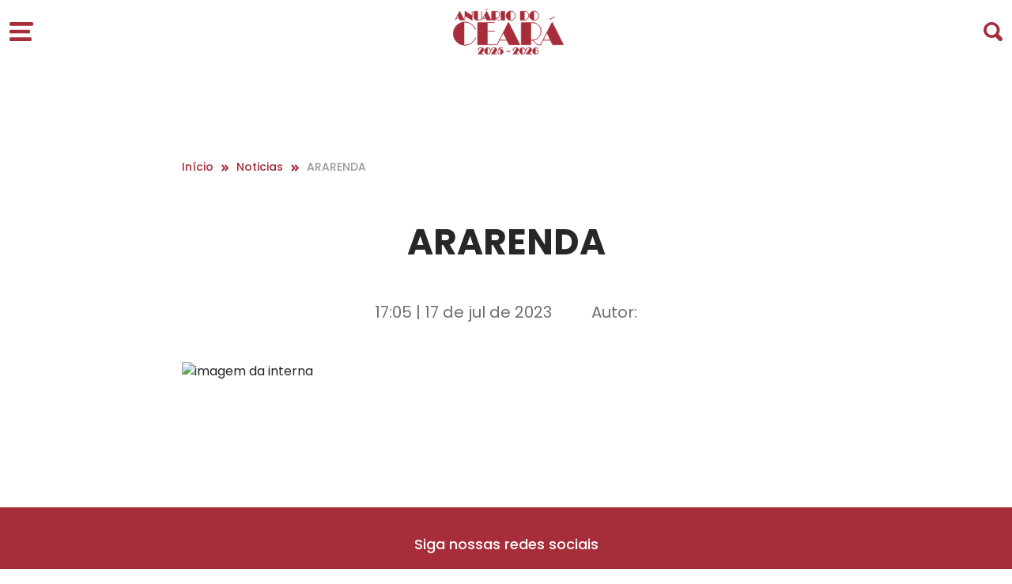

--- FILE ---
content_type: text/html; charset=UTF-8
request_url: https://www.anuariodoceara.com.br/?attachment_id=29967
body_size: 123608
content:


<!DOCTYPE html>
<html lang="pt-BR">
<head>
    <meta charset="UTF-8">
    <meta http-equiv="X-UA-Compatible" content="IE=edge">
    <meta name="viewport" content="width=device-width, initial-scale=1.0">

    <!-- jquery libs css-->
    <link rel="stylesheet" href="https://cdnjs.cloudflare.com/ajax/libs/twitter-bootstrap/5.2.3/css/bootstrap-reboot.min.css" integrity="sha512-IS8Z2ZgFvTz/yLxE6H07ip/Ad+yAGswoD1VliOeC2T4WaPFNPC1TwmQ5zomGS+syaR2oO3aXJGKaHv21Dspx0g==" crossorigin="anonymous" referrerpolicy="no-referrer" />
    <link rel="stylesheet" href="https://cdnjs.cloudflare.com/ajax/libs/twitter-bootstrap/5.2.3/css/bootstrap-grid.min.css" integrity="sha512-JQksK36WdRekVrvdxNyV3B0Q1huqbTkIQNbz1dlcFVgNynEMRl0F8OSqOGdVppLUDIvsOejhr/W5L3G/b3J+8w==" crossorigin="anonymous" referrerpolicy="no-referrer" />
    <link rel="stylesheet" href="https://cdnjs.cloudflare.com/ajax/libs/jquery-modal/0.9.1/jquery.modal.min.css" />
    <link rel="stylesheet" href="https://cdnjs.cloudflare.com/ajax/libs/OwlCarousel2/2.3.4/assets/owl.carousel.min.css" integrity="sha512-tS3S5qG0BlhnQROyJXvNjeEM4UpMXHrQfTGmbQ1gKmelCxlSEBUaxhRBj/EFTzpbP4RVSrpEikbmdJobCvhE3g==" crossorigin="anonymous" referrerpolicy="no-referrer" />
    <link rel="stylesheet" href="https://cdnjs.cloudflare.com/ajax/libs/OwlCarousel2/2.3.4/assets/owl.theme.default.min.css" integrity="sha512-sMXtMNL1zRzolHYKEujM2AqCLUR9F2C4/05cdbxjjLSRvMQIciEPCQZo++nk7go3BtSuK9kfa/s+a4f4i5pLkw==" crossorigin="anonymous" referrerpolicy="no-referrer" />

    <link rel="stylesheet" href="https://www.anuariodoceara.com.br/wp-content/themes/tema-anuario-do-ceara/assets/css/main.css">

            <link rel="stylesheet" href="https://cdnjs.cloudflare.com/ajax/libs/fancybox/3.5.7/jquery.fancybox.min.css">
        <link rel="stylesheet" href="https://www.anuariodoceara.com.br/wp-content/themes/tema-anuario-do-ceara/assets/css/interna.css">
        <link rel="stylesheet" href="https://www.anuariodoceara.com.br/wp-content/themes/tema-anuario-do-ceara/assets/css/especial.css">
    
    <link rel="stylesheet" href="https://www.anuariodoceara.com.br/wp-content/themes/tema-anuario-do-ceara/assets/css/canal.css">

    
    <style>
        :root{
            --especial       : #A62D39;
            --colorHover     : ;
        }
    </style>

    <!-- Google tag (gtag.js) -->
    <script async src="https://www.googletagmanager.com/gtag/js?id=G-F76RK35E3G"></script>
    <script>
    window.dataLayer = window.dataLayer || [];
    function gtag(){dataLayer.push(arguments);}
    gtag('js', new Date());

    gtag('config', 'G-F76RK35E3G');
    </script>

    <!-- jquery libs js-->
    <script src="https://code.jquery.com/jquery-3.6.4.min.js"></script>
    <script src="https://cdnjs.cloudflare.com/ajax/libs/jquery-modal/0.9.1/jquery.modal.min.js"></script>
    <script src="https://cdnjs.cloudflare.com/ajax/libs/OwlCarousel2/2.3.4/owl.carousel.min.js" integrity="sha512-bPs7Ae6pVvhOSiIcyUClR7/q2OAsRiovw4vAkX+zJbw3ShAeeqezq50RIIcIURq7Oa20rW2n2q+fyXBNcU9lrw==" crossorigin="anonymous" referrerpolicy="no-referrer"></script>
     <script src="https://cdnjs.cloudflare.com/ajax/libs/fancybox/3.5.7/jquery.fancybox.min.js"></script>

    <!-- wordpress assets -->
    <meta name='robots' content='index, follow, max-image-preview:large, max-snippet:-1, max-video-preview:-1' />

	<!-- This site is optimized with the Yoast SEO plugin v21.0 - https://yoast.com/wordpress/plugins/seo/ -->
	<link rel="canonical" href="https://www.anuariodoceara.com.br/" />
	<meta property="og:locale" content="pt_BR" />
	<meta property="og:type" content="article" />
	<meta property="og:title" content="ARARENDA - Anuário do Ceará" />
	<meta property="og:url" content="https://www.anuariodoceara.com.br/" />
	<meta property="og:site_name" content="Anuário do Ceará" />
	<meta property="og:image" content="https://www.anuariodoceara.com.br" />
	<meta property="og:image:width" content="1111" />
	<meta property="og:image:height" content="833" />
	<meta property="og:image:type" content="image/png" />
	<meta name="twitter:card" content="summary_large_image" />
	<script type="application/ld+json" class="yoast-schema-graph">{"@context":"https://schema.org","@graph":[{"@type":"WebPage","@id":"https://www.anuariodoceara.com.br/","url":"https://www.anuariodoceara.com.br/","name":"ARARENDA - Anuário do Ceará","isPartOf":{"@id":"https://www.anuariodoceara.com.br/#website"},"primaryImageOfPage":{"@id":"https://www.anuariodoceara.com.br/#primaryimage"},"image":{"@id":"https://www.anuariodoceara.com.br/#primaryimage"},"thumbnailUrl":"https://www.anuariodoceara.com.br/wp-content/uploads/2023/07/ARARENDA.png","datePublished":"2023-07-17T20:05:52+00:00","dateModified":"2023-07-17T20:05:52+00:00","breadcrumb":{"@id":"https://www.anuariodoceara.com.br/#breadcrumb"},"inLanguage":"pt-BR","potentialAction":[{"@type":"ReadAction","target":["https://www.anuariodoceara.com.br/"]}]},{"@type":"ImageObject","inLanguage":"pt-BR","@id":"https://www.anuariodoceara.com.br/#primaryimage","url":"https://www.anuariodoceara.com.br/wp-content/uploads/2023/07/ARARENDA.png","contentUrl":"https://www.anuariodoceara.com.br/wp-content/uploads/2023/07/ARARENDA.png","width":1111,"height":833},{"@type":"BreadcrumbList","@id":"https://www.anuariodoceara.com.br/#breadcrumb","itemListElement":[{"@type":"ListItem","position":1,"name":"Início","item":"https://www.anuariodoceara.com.br/"},{"@type":"ListItem","position":2,"name":"Ararendá","item":"https://www.anuariodoceara.com.br/chapters/ararenda/"},{"@type":"ListItem","position":3,"name":"ARARENDA"}]},{"@type":"WebSite","@id":"https://www.anuariodoceara.com.br/#website","url":"https://www.anuariodoceara.com.br/","name":"Anuário do Ceará","description":"","publisher":{"@id":"https://www.anuariodoceara.com.br/#organization"},"potentialAction":[{"@type":"SearchAction","target":{"@type":"EntryPoint","urlTemplate":"https://www.anuariodoceara.com.br/?s={search_term_string}"},"query-input":"required name=search_term_string"}],"inLanguage":"pt-BR"},{"@type":"Organization","@id":"https://www.anuariodoceara.com.br/#organization","name":"Anuário do Ceará","url":"https://www.anuariodoceara.com.br/","logo":{"@type":"ImageObject","inLanguage":"pt-BR","@id":"https://www.anuariodoceara.com.br/#/schema/logo/image/","url":"","contentUrl":"","caption":"Anuário do Ceará"},"image":{"@id":"https://www.anuariodoceara.com.br/#/schema/logo/image/"}}]}</script>
	<!-- / Yoast SEO plugin. -->


<link rel='dns-prefetch' href='//www.anuariodoceara.com.br' />
<link rel="alternate" type="application/rss+xml" title="Feed de comentários para Anuário do Ceará &raquo; ARARENDA" href="https://www.anuariodoceara.com.br/?attachment_id=29967/feed/" />
<link rel='stylesheet' id='wp-block-library-css' href='https://www.anuariodoceara.com.br/wp-includes/css/dist/block-library/style.min.css?ver=6.5.7' type='text/css' media='all' />
<style id='classic-theme-styles-inline-css' type='text/css'>
/*! This file is auto-generated */
.wp-block-button__link{color:#fff;background-color:#32373c;border-radius:9999px;box-shadow:none;text-decoration:none;padding:calc(.667em + 2px) calc(1.333em + 2px);font-size:1.125em}.wp-block-file__button{background:#32373c;color:#fff;text-decoration:none}
</style>
<style id='global-styles-inline-css' type='text/css'>
body{--wp--preset--color--black: #000000;--wp--preset--color--cyan-bluish-gray: #abb8c3;--wp--preset--color--white: #ffffff;--wp--preset--color--pale-pink: #f78da7;--wp--preset--color--vivid-red: #cf2e2e;--wp--preset--color--luminous-vivid-orange: #ff6900;--wp--preset--color--luminous-vivid-amber: #fcb900;--wp--preset--color--light-green-cyan: #7bdcb5;--wp--preset--color--vivid-green-cyan: #00d084;--wp--preset--color--pale-cyan-blue: #8ed1fc;--wp--preset--color--vivid-cyan-blue: #0693e3;--wp--preset--color--vivid-purple: #9b51e0;--wp--preset--gradient--vivid-cyan-blue-to-vivid-purple: linear-gradient(135deg,rgba(6,147,227,1) 0%,rgb(155,81,224) 100%);--wp--preset--gradient--light-green-cyan-to-vivid-green-cyan: linear-gradient(135deg,rgb(122,220,180) 0%,rgb(0,208,130) 100%);--wp--preset--gradient--luminous-vivid-amber-to-luminous-vivid-orange: linear-gradient(135deg,rgba(252,185,0,1) 0%,rgba(255,105,0,1) 100%);--wp--preset--gradient--luminous-vivid-orange-to-vivid-red: linear-gradient(135deg,rgba(255,105,0,1) 0%,rgb(207,46,46) 100%);--wp--preset--gradient--very-light-gray-to-cyan-bluish-gray: linear-gradient(135deg,rgb(238,238,238) 0%,rgb(169,184,195) 100%);--wp--preset--gradient--cool-to-warm-spectrum: linear-gradient(135deg,rgb(74,234,220) 0%,rgb(151,120,209) 20%,rgb(207,42,186) 40%,rgb(238,44,130) 60%,rgb(251,105,98) 80%,rgb(254,248,76) 100%);--wp--preset--gradient--blush-light-purple: linear-gradient(135deg,rgb(255,206,236) 0%,rgb(152,150,240) 100%);--wp--preset--gradient--blush-bordeaux: linear-gradient(135deg,rgb(254,205,165) 0%,rgb(254,45,45) 50%,rgb(107,0,62) 100%);--wp--preset--gradient--luminous-dusk: linear-gradient(135deg,rgb(255,203,112) 0%,rgb(199,81,192) 50%,rgb(65,88,208) 100%);--wp--preset--gradient--pale-ocean: linear-gradient(135deg,rgb(255,245,203) 0%,rgb(182,227,212) 50%,rgb(51,167,181) 100%);--wp--preset--gradient--electric-grass: linear-gradient(135deg,rgb(202,248,128) 0%,rgb(113,206,126) 100%);--wp--preset--gradient--midnight: linear-gradient(135deg,rgb(2,3,129) 0%,rgb(40,116,252) 100%);--wp--preset--font-size--small: 13px;--wp--preset--font-size--medium: 20px;--wp--preset--font-size--large: 36px;--wp--preset--font-size--x-large: 42px;--wp--preset--spacing--20: 0.44rem;--wp--preset--spacing--30: 0.67rem;--wp--preset--spacing--40: 1rem;--wp--preset--spacing--50: 1.5rem;--wp--preset--spacing--60: 2.25rem;--wp--preset--spacing--70: 3.38rem;--wp--preset--spacing--80: 5.06rem;--wp--preset--shadow--natural: 6px 6px 9px rgba(0, 0, 0, 0.2);--wp--preset--shadow--deep: 12px 12px 50px rgba(0, 0, 0, 0.4);--wp--preset--shadow--sharp: 6px 6px 0px rgba(0, 0, 0, 0.2);--wp--preset--shadow--outlined: 6px 6px 0px -3px rgba(255, 255, 255, 1), 6px 6px rgba(0, 0, 0, 1);--wp--preset--shadow--crisp: 6px 6px 0px rgba(0, 0, 0, 1);}:where(.is-layout-flex){gap: 0.5em;}:where(.is-layout-grid){gap: 0.5em;}body .is-layout-flex{display: flex;}body .is-layout-flex{flex-wrap: wrap;align-items: center;}body .is-layout-flex > *{margin: 0;}body .is-layout-grid{display: grid;}body .is-layout-grid > *{margin: 0;}:where(.wp-block-columns.is-layout-flex){gap: 2em;}:where(.wp-block-columns.is-layout-grid){gap: 2em;}:where(.wp-block-post-template.is-layout-flex){gap: 1.25em;}:where(.wp-block-post-template.is-layout-grid){gap: 1.25em;}.has-black-color{color: var(--wp--preset--color--black) !important;}.has-cyan-bluish-gray-color{color: var(--wp--preset--color--cyan-bluish-gray) !important;}.has-white-color{color: var(--wp--preset--color--white) !important;}.has-pale-pink-color{color: var(--wp--preset--color--pale-pink) !important;}.has-vivid-red-color{color: var(--wp--preset--color--vivid-red) !important;}.has-luminous-vivid-orange-color{color: var(--wp--preset--color--luminous-vivid-orange) !important;}.has-luminous-vivid-amber-color{color: var(--wp--preset--color--luminous-vivid-amber) !important;}.has-light-green-cyan-color{color: var(--wp--preset--color--light-green-cyan) !important;}.has-vivid-green-cyan-color{color: var(--wp--preset--color--vivid-green-cyan) !important;}.has-pale-cyan-blue-color{color: var(--wp--preset--color--pale-cyan-blue) !important;}.has-vivid-cyan-blue-color{color: var(--wp--preset--color--vivid-cyan-blue) !important;}.has-vivid-purple-color{color: var(--wp--preset--color--vivid-purple) !important;}.has-black-background-color{background-color: var(--wp--preset--color--black) !important;}.has-cyan-bluish-gray-background-color{background-color: var(--wp--preset--color--cyan-bluish-gray) !important;}.has-white-background-color{background-color: var(--wp--preset--color--white) !important;}.has-pale-pink-background-color{background-color: var(--wp--preset--color--pale-pink) !important;}.has-vivid-red-background-color{background-color: var(--wp--preset--color--vivid-red) !important;}.has-luminous-vivid-orange-background-color{background-color: var(--wp--preset--color--luminous-vivid-orange) !important;}.has-luminous-vivid-amber-background-color{background-color: var(--wp--preset--color--luminous-vivid-amber) !important;}.has-light-green-cyan-background-color{background-color: var(--wp--preset--color--light-green-cyan) !important;}.has-vivid-green-cyan-background-color{background-color: var(--wp--preset--color--vivid-green-cyan) !important;}.has-pale-cyan-blue-background-color{background-color: var(--wp--preset--color--pale-cyan-blue) !important;}.has-vivid-cyan-blue-background-color{background-color: var(--wp--preset--color--vivid-cyan-blue) !important;}.has-vivid-purple-background-color{background-color: var(--wp--preset--color--vivid-purple) !important;}.has-black-border-color{border-color: var(--wp--preset--color--black) !important;}.has-cyan-bluish-gray-border-color{border-color: var(--wp--preset--color--cyan-bluish-gray) !important;}.has-white-border-color{border-color: var(--wp--preset--color--white) !important;}.has-pale-pink-border-color{border-color: var(--wp--preset--color--pale-pink) !important;}.has-vivid-red-border-color{border-color: var(--wp--preset--color--vivid-red) !important;}.has-luminous-vivid-orange-border-color{border-color: var(--wp--preset--color--luminous-vivid-orange) !important;}.has-luminous-vivid-amber-border-color{border-color: var(--wp--preset--color--luminous-vivid-amber) !important;}.has-light-green-cyan-border-color{border-color: var(--wp--preset--color--light-green-cyan) !important;}.has-vivid-green-cyan-border-color{border-color: var(--wp--preset--color--vivid-green-cyan) !important;}.has-pale-cyan-blue-border-color{border-color: var(--wp--preset--color--pale-cyan-blue) !important;}.has-vivid-cyan-blue-border-color{border-color: var(--wp--preset--color--vivid-cyan-blue) !important;}.has-vivid-purple-border-color{border-color: var(--wp--preset--color--vivid-purple) !important;}.has-vivid-cyan-blue-to-vivid-purple-gradient-background{background: var(--wp--preset--gradient--vivid-cyan-blue-to-vivid-purple) !important;}.has-light-green-cyan-to-vivid-green-cyan-gradient-background{background: var(--wp--preset--gradient--light-green-cyan-to-vivid-green-cyan) !important;}.has-luminous-vivid-amber-to-luminous-vivid-orange-gradient-background{background: var(--wp--preset--gradient--luminous-vivid-amber-to-luminous-vivid-orange) !important;}.has-luminous-vivid-orange-to-vivid-red-gradient-background{background: var(--wp--preset--gradient--luminous-vivid-orange-to-vivid-red) !important;}.has-very-light-gray-to-cyan-bluish-gray-gradient-background{background: var(--wp--preset--gradient--very-light-gray-to-cyan-bluish-gray) !important;}.has-cool-to-warm-spectrum-gradient-background{background: var(--wp--preset--gradient--cool-to-warm-spectrum) !important;}.has-blush-light-purple-gradient-background{background: var(--wp--preset--gradient--blush-light-purple) !important;}.has-blush-bordeaux-gradient-background{background: var(--wp--preset--gradient--blush-bordeaux) !important;}.has-luminous-dusk-gradient-background{background: var(--wp--preset--gradient--luminous-dusk) !important;}.has-pale-ocean-gradient-background{background: var(--wp--preset--gradient--pale-ocean) !important;}.has-electric-grass-gradient-background{background: var(--wp--preset--gradient--electric-grass) !important;}.has-midnight-gradient-background{background: var(--wp--preset--gradient--midnight) !important;}.has-small-font-size{font-size: var(--wp--preset--font-size--small) !important;}.has-medium-font-size{font-size: var(--wp--preset--font-size--medium) !important;}.has-large-font-size{font-size: var(--wp--preset--font-size--large) !important;}.has-x-large-font-size{font-size: var(--wp--preset--font-size--x-large) !important;}
.wp-block-navigation a:where(:not(.wp-element-button)){color: inherit;}
:where(.wp-block-post-template.is-layout-flex){gap: 1.25em;}:where(.wp-block-post-template.is-layout-grid){gap: 1.25em;}
:where(.wp-block-columns.is-layout-flex){gap: 2em;}:where(.wp-block-columns.is-layout-grid){gap: 2em;}
.wp-block-pullquote{font-size: 1.5em;line-height: 1.6;}
</style>
<link rel='stylesheet' id='style-css' href='https://www.anuariodoceara.com.br/wp-content/themes/tema-anuario-do-ceara/style.css?ver=6.5.7' type='text/css' media='all' />
<link rel='stylesheet' id='dashicons-css' href='https://www.anuariodoceara.com.br/wp-includes/css/dashicons.min.css?ver=6.5.7' type='text/css' media='all' />
<link rel="https://api.w.org/" href="https://www.anuariodoceara.com.br/wp-json/" /><link rel="alternate" type="application/json" href="https://www.anuariodoceara.com.br/wp-json/wp/v2/media/29967" /><link rel="EditURI" type="application/rsd+xml" title="RSD" href="https://www.anuariodoceara.com.br/xmlrpc.php?rsd" />
<meta name="generator" content="WordPress 6.5.7" />
<link rel='shortlink' href='https://www.anuariodoceara.com.br/?p=29967' />
<link rel="icon" href="https://www.anuariodoceara.com.br/wp-content/uploads/2025/08/cropped-Camada-1-32x32.png" sizes="32x32" />
<link rel="icon" href="https://www.anuariodoceara.com.br/wp-content/uploads/2025/08/cropped-Camada-1-192x192.png" sizes="192x192" />
<link rel="apple-touch-icon" href="https://www.anuariodoceara.com.br/wp-content/uploads/2025/08/cropped-Camada-1-180x180.png" />
<meta name="msapplication-TileImage" content="https://www.anuariodoceara.com.br/wp-content/uploads/2025/08/cropped-Camada-1-270x270.png" />
		<style type="text/css" id="wp-custom-css">
			.menu-geral-lateral .pesquisa-menu figure svg path {
    stroke: var(--especial)!important;
}
.logo-menu-lateral figure svg path {
    stroke: var(--especial)!important;
}
.logo-menu-lateral figure svg rect {
    fill: var(--especial) !important;
    stroke: var(--especial) !important;
}		</style>
		    <!-- /wordpress assets -->

    <title>Notícias</title>
</head>

<body data-rsssl=1>

<section class="menu-geral fixed ">
    <div class="container-fluid">
        <div class="row">
            <div class="col-lg-12 col-md-12 col-sm-12">
                <div class="menu-caixa">
                    <div class="icon-menu">
                        <figure>
                            <svg id="icone-menu" xmlns="http://www.w3.org/2000/svg" width="30" height="24" viewBox="0 0 30 24">
                                <g id="Grupo_7678" data-name="Grupo 7678" transform="translate(-255 -96)">
                                  <g id="Grupo_5589" data-name="Grupo 5589" transform="translate(255 96)">
                                    <path id="Caminho_1355" data-name="Caminho 1355" d="M3766.7,2714.108h-27.081a1.515,1.515,0,0,1-1.46-1.565v-1.565a1.516,1.516,0,0,1,1.46-1.565H3766.7a1.515,1.515,0,0,1,1.459,1.565v1.565A1.515,1.515,0,0,1,3766.7,2714.108Z" transform="translate(-3738.164 -2709.412)" fill="#885b00"/>
                                    <path id="Caminho_1356" data-name="Caminho 1356" d="M3762.641,2723.358h-22.912a1.565,1.565,0,0,1-1.565-1.565v-1.565a1.566,1.566,0,0,1,1.565-1.565h22.912a1.565,1.565,0,0,1,1.565,1.565v1.565A1.565,1.565,0,0,1,3762.641,2723.358Z" transform="translate(-3738.164 -2709.01)" fill="#885b00"/>
                                    <path id="Caminho_1357" data-name="Caminho 1357" d="M3764.671,2732.608h-25.054a1.512,1.512,0,0,1-1.452-1.565v-1.565a1.512,1.512,0,0,1,1.452-1.565h25.054a1.513,1.513,0,0,1,1.453,1.565v1.565A1.512,1.512,0,0,1,3764.671,2732.608Z" transform="translate(-3738.164 -2708.607)" fill="#885b00"/>
                                  </g>
                                </g>
                              </svg>
                        </figure>
                    </div>
                    <div class="logo-menu">
                        <figure>
                            <a href="/">
                                <?xml version='1.0' encoding='UTF-8'?> <svg id='Camada_2' data-name='Camada 2' xmlns='http://www.w3.org/2000/svg' viewBox='0 0 139.5 57.47'>   <defs>     <style>       .cls-1 {         fill: var(--especial);         stroke: var(--especial);         stroke-miterlimit: 10;         stroke-width: .5px;       }     </style>   </defs>   <g id='Camada_1-2' data-name='Camada 1'>     <g>       <path class='cls-1' d='M102.28,14.58c-.12,0-.36-.01-.36-.03V3.03s.24-.03.36-.03c3.17,0,5.8,2.61,5.8,5.8s-2.63,5.78-5.8,5.78M102.28,14.7c3.25,0,5.92-2.66,5.92-5.9s-2.67-5.92-5.92-5.92-5.9,2.67-5.9,5.92,2.66,5.9,5.9,5.9M90.17,14.34h-.03s-.33,0-.33-.01V3.27s.09-.01.3-.01h.03c2.9,0,5.21,2.19,5.21,5.53s-2.34,5.56-5.18,5.56M90.15,14.46c2.99,0,5.32-2.31,5.32-5.68s-2.33-5.65-5.32-5.65h-5.15c-.11,0-.18.06-.18.18v10.96c0,.11.06.18.18.18h5.15ZM72.68,14.58c-.12,0-.36-.01-.36-.03V3.03s.24-.03.36-.03c3.17,0,5.8,2.61,5.8,5.8s-2.63,5.78-5.8,5.78M72.68,14.7c3.25,0,5.92-2.66,5.92-5.9s-2.67-5.92-5.92-5.92-5.9,2.67-5.9,5.92,2.66,5.9,5.9,5.9M60.58,14.46h4.62c.11,0,.18-.08.18-.18V3.32c0-.14-.06-.18-.18-.18h-4.62c-.09,0-.18.05-.18.18v10.96c0,.11.06.18.18.18M53.68,12.05V3.27s.08-.01.2-.01h.06c2.85,0,4.8,1.71,4.8,4.18,0,2.81-2.07,4.61-4.94,4.61h-.12ZM48.88,14.46h4.62c.12,0,.18-.08.18-.18v-2.11h.12c1.71,0,2.04,2.45,3.94,2.45.32,0,.57-.02.95-.14.09-.03.12-.12.08-.17l-.02-.02s-.11-.03-.14-.02c-.32.18-.57.21-.88.21-1.63,0-2.05-1.96-3.4-2.36,2.84-.21,4.51-2.19,4.51-4.7s-1.99-4.3-4.91-4.3h-5.07c-.11,0-.18.08-.18.18v10.96c0,.12.08.18.18.18M37.72,12.05l1.84-3.64,1.77,3.64h-3.61ZM42.25,3.06c-.06,0-.12.05-.15.11l-5.01,9.85c-.47.92-.62,1.12-.71,1.28-.05.08.02.17.08.17h.02s.08-.02.11-.08c.09-.18.18-.45.62-1.31l.47-.91h3.73l.17.35c.65,1.33.74,1.53.85,1.75.05.09.14.2.29.2h5.25c.09,0,.15-.09.09-.2-.09-.17-.23-.44-.91-1.77l-4.74-9.33c-.03-.06-.08-.11-.14-.11M43.48.45c.06-.03.06-.09.05-.12v-.03s-.06-.08-.15-.03-.23.15-.56.32l-1.13.56c-.38.18-.59.23-.71.29-.06.03-.06.09-.05.12l.02.03s.06.08.14.05c.14-.06.3-.2.66-.38l1.1-.54c.36-.18.54-.21.63-.26M31.19,14.7c3.5,0,4.95-2.04,4.95-4.48v-5.5c0-1.03.05-1.33.05-1.48,0-.08-.06-.11-.09-.11h-.02s-.11.03-.11.11c0,.15.05.45.05,1.48v5.5c0,2.39-1.43,4.36-4.8,4.36-.03,0-.06,0-.06-.01V3.32c0-.09-.03-.18-.17-.18h-4.67c-.11,0-.15.08-.15.18v6.54c0,2.69,1.65,4.85,5.01,4.85M23.97,14.46c.17.09.29.03.29-.11V5.03c0-1.49.05-1.69.05-1.78,0-.08-.06-.11-.09-.11h-.03s-.09.03-.09.11c0,.09.05.29.05,1.78v3.56L15.18,3.14c-.17-.11-.29-.03-.29.11v9.33c0,1.46-.05,1.68-.05,1.78,0,.08.06.11.09.11h.03s.09-.03.09-.11c0-.11-.05-.32-.05-1.78v-3.55l8.95,5.44ZM3.87,12.05l1.84-3.64,1.77,3.64h-3.61ZM8.4,3.06c-.06,0-.12.05-.15.11L3.24,13.01c-.47.92-.62,1.12-.71,1.28-.05.08.01.17.08.17h.02s.08-.02.11-.08c.09-.18.18-.45.62-1.31l.47-.91h3.73l.17.35c.65,1.33.74,1.53.85,1.75.05.09.14.2.29.2h5.25c.09,0,.15-.09.09-.2-.09-.17-.23-.44-.91-1.77L8.54,3.17c-.03-.06-.08-.11-.14-.11'/>       <path class='cls-1' d='M113.69,39.32l4.56-9,4.37,9h-8.92ZM124.89,17.1c-.15,0-.3.11-.37.26l-12.4,24.35c-1.16,2.28-1.53,2.76-1.76,3.17-.11.19.04.41.19.41h.04c.11,0,.19-.04.26-.19.22-.45.45-1.12,1.53-3.25l1.16-2.24h9.22l.41.86c1.61,3.29,1.83,3.77,2.09,4.33.11.22.34.49.71.49h12.99c.22,0,.37-.22.22-.49-.22-.41-.56-1.08-2.24-4.37l-11.72-23.08c-.07-.15-.19-.26-.34-.26M127.91,10.64c.15-.07.15-.22.11-.3l-.04-.07c-.04-.07-.11-.19-.34-.07-.22.11-.56.37-1.38.78l-2.8,1.38c-.93.45-1.46.56-1.76.71-.15.07-.15.22-.11.3l.04.07c.04.07.15.19.34.11.34-.15.75-.49,1.64-.93l2.73-1.34c.9-.45,1.34-.52,1.57-.63M98.19,39.32v-21.69s.19-.04.49-.04h.15c7.06,0,11.87,4.22,11.87,10.34,0,6.94-5.12,11.39-12.21,11.39h-.3ZM86.32,45.29h11.43c.3,0,.45-.19.45-.45v-5.23h.3c4.22,0,5.04,6.05,9.75,6.05.78,0,1.42-.04,2.35-.34.22-.07.3-.3.19-.41l-.04-.04c-.11-.11-.26-.07-.34-.04-.78.45-1.42.52-2.17.52-4.03,0-5.08-4.85-8.4-5.82,7.02-.52,11.16-5.41,11.16-11.61s-4.93-10.64-12.14-10.64h-12.55c-.26,0-.45.19-.45.45v27.11c0,.3.19.45.45.45M58.72,39.32l4.56-9,4.37,9h-8.92ZM69.93,17.1c-.15,0-.3.11-.37.26l-12.4,24.35c-1.16,2.28-1.53,2.76-1.75,3.17-.11.19.04.41.19.41h.04c.11,0,.19-.04.26-.19.22-.45.45-1.12,1.53-3.25l1.16-2.24h9.22l.41.86c1.61,3.29,1.83,3.77,2.09,4.33.11.22.34.49.71.49h12.99c.22,0,.37-.22.22-.49-.22-.41-.56-1.08-2.24-4.37l-11.72-23.08c-.07-.15-.19-.26-.34-.26M31.39,45.29h18.93c3.29,0,3.73.07,4.03.07.19,0,.26-.15.26-.22v-.07c0-.07-.07-.22-.26-.22-.3,0-.75.15-4.03.15h-6.8c-.15,0-.26,0-.26-.04v-16.65h5.19c2.73,0,3.29.11,3.66.11.19,0,.26-.15.26-.22v-.07c0-.07-.07-.22-.26-.22-.37,0-.93.11-3.66.11h-5.19v-10.38s.07-.04.22-.04h4.97c2.73,0,3.17.15,3.66.15.19,0,.26-.15.26-.22v-.07c0-.07-.07-.22-.26-.22-.49,0-.93.07-3.66.07h-17.06c-.22,0-.45.19-.45.45v27.11c0,.3.19.45.45.45M14.85,45.89c6.5,0,11.58-4.11,13.74-9,.07-.19.04-.26-.04-.34l-.04-.04c-.07-.07-.34-.07-.41.19-1.64,4.78-6.95,8.89-13.26,8.89-.3,0-.9-.04-.9-.07v-28.49s.6-.07.9-.07c6.24,0,11.54,4.22,13.03,8.92.07.26.34.26.41.19l.04-.04c.07-.07.11-.11.04-.34-1.98-4.82-7.13-9.04-13.52-9.04C6.86,16.65.25,23.22.25,31.25s6.61,14.64,14.6,14.64'/>       <rect class='cls-1' x='67.79' y='53.24' width='3.91' height='1.09'/>       <path class='cls-1' d='M106.34,49.45c-.17-.14-.35-.26-.56-.34-.2-.09-.42-.15-.65-.19-.23-.04-.46-.06-.69-.06-.64,0-1.23.12-1.75.37-.52.25-.96.57-1.33.98-.37.4-.65.86-.85,1.38-.2.52-.3,1.04-.3,1.58s.09,1.04.26,1.55c.18.51.46.97.85,1.37.16.18.36.34.57.47.22.13.44.25.68.34.24.09.48.16.74.21.25.05.51.07.75.07.52,0,.98-.07,1.38-.21.4-.14.75-.34,1.05-.59.3-.25.53-.55.72-.89.18-.34.32-.72.4-1.12.02-.12.03-.25.03-.39,0-.34-.06-.65-.18-.93-.12-.28-.28-.53-.48-.74-.2-.21-.44-.37-.71-.49-.27-.12-.56-.17-.86-.17-.09,0-.21.01-.35.03-.15.02-.29.06-.43.1-.14.05-.26.1-.36.17-.1.07-.15.15-.15.24,0,.11.06.17.16.17.05,0,.08-.02.11-.05.34-.19.7-.29,1.08-.29.25,0,.48.05.7.16.22.11.4.25.56.43.16.18.28.39.38.62.09.24.14.48.14.72,0,.43-.08.83-.25,1.18-.17.36-.4.66-.69.92-.29.25-.63.45-1.02.59-.39.14-.79.21-1.22.21h-.15s-.09,0-.13-.01v-7.61c.1-.02.21-.03.32-.04.11-.01.22-.02.33-.02.29,0,.58.03.85.08.28.06.51.19.68.4.05.06.1.13.15.21.04.08.09.16.13.23.04.07.08.13.13.18.05.05.09.07.13.07.05,0,.11-.03.19-.08.07-.05.11-.11.11-.17,0-.04-.01-.08-.03-.12-.13-.22-.28-.4-.44-.54ZM98.71,56.47c-.15.03-.31.05-.5.06-.1,0-.24.02-.4.02-.14,0-.32.01-.54.02-.22,0-.49,0-.8,0h-.4l2.34-3.24c.1-.14.21-.3.3-.47.1-.17.19-.35.26-.53.08-.19.14-.38.19-.57.05-.19.07-.38.07-.57,0-.44-.1-.82-.3-1.13-.2-.31-.46-.56-.79-.76-.33-.19-.71-.34-1.14-.43s-.88-.13-1.34-.13-.92.07-1.34.2c-.42.13-.8.32-1.12.55-.32.23-.58.51-.76.83-.19.32-.28.66-.28,1.02,0,.24.04.46.11.67.07.21.21.42.42.66.04.03.08.05.13.05s.1-.02.14-.06c.04-.04.06-.09.06-.15,0-.04-.01-.08-.03-.12-.17-.19-.29-.37-.35-.53-.06-.16-.1-.34-.1-.53,0-.32.09-.62.26-.9.17-.28.4-.51.7-.71.29-.2.63-.35,1.02-.47.39-.11.8-.17,1.22-.17.34,0,.58.04.7.13.12.09.19.21.19.37,0,.13-.03.26-.08.39-.06.13-.11.26-.17.37-.2.39-.42.78-.67,1.18-.24.4-.47.76-.68,1.08-.25.38-.49.75-.74,1.1l-2.3,3.18h5.85c.1,0,.22,0,.35.01.13,0,.25.01.36.02.11,0,.21,0,.29.02.08,0,.13.01.15.01.1,0,.18-.04.21-.13.04-.09.06-.16.06-.22,0-.05,0-.1-.03-.13-.02-.04-.06-.06-.12-.06-.03,0-.06,0-.08.01-.05.01-.14.04-.29.06ZM88.21,49.22c.23.05.45.13.66.23.28.14.54.33.77.56s.45.49.62.8c.17.3.31.64.4,1.01.1.37.15.77.15,1.21s-.05.83-.15,1.2c-.1.37-.24.71-.42,1.01-.18.3-.39.57-.64.8-.25.23-.52.41-.81.54-.21.1-.43.17-.65.21-.22.05-.46.07-.7.07h-.18v-7.69s.08,0,.12,0,.08,0,.13,0c.24,0,.47.02.7.07ZM83.65,53.02c.02.51.11,1.01.3,1.52.18.5.44.95.76,1.35.33.4.72.72,1.17.97.46.25.97.37,1.54.37.66,0,1.25-.15,1.77-.45.3-.17.57-.39.81-.64.24-.25.45-.54.63-.86.18-.32.31-.67.41-1.05.1-.38.15-.78.15-1.2,0-.66-.1-1.25-.3-1.77-.2-.52-.47-.96-.81-1.33-.34-.37-.73-.65-1.17-.84-.45-.19-.91-.29-1.39-.29-.39,0-.78.06-1.16.19-.39.12-.76.32-1.12.6-.26.2-.49.43-.68.68-.19.25-.36.53-.49.82-.13.29-.23.6-.3.92-.07.32-.11.64-.12.96v.07ZM82.13,56.47c-.15.03-.31.05-.5.06-.11,0-.24.02-.4.02-.14,0-.32.01-.54.02-.22,0-.49,0-.8,0h-.4l2.34-3.24c.1-.14.21-.3.3-.47.1-.17.19-.35.26-.53.08-.19.14-.38.19-.57.05-.19.07-.38.07-.57,0-.44-.1-.82-.3-1.13-.2-.31-.46-.56-.79-.76-.33-.19-.71-.34-1.14-.43-.43-.09-.88-.13-1.34-.13s-.92.07-1.34.2c-.42.13-.8.32-1.12.55-.32.23-.58.51-.76.83-.19.32-.28.66-.28,1.02,0,.24.04.46.11.67.07.21.21.42.42.66.04.03.08.05.13.05s.1-.02.14-.06c.04-.04.06-.09.06-.15,0-.04-.01-.08-.03-.12-.17-.19-.29-.37-.35-.53-.06-.16-.1-.34-.1-.53,0-.32.09-.62.26-.9.17-.28.4-.51.7-.71.29-.2.63-.35,1.02-.47.39-.11.8-.17,1.22-.17.34,0,.58.04.7.13.12.09.19.21.19.37,0,.13-.03.26-.08.39-.06.13-.11.26-.17.37-.2.39-.42.78-.67,1.18-.24.4-.47.76-.68,1.08-.25.38-.49.75-.74,1.1l-2.3,3.18h5.85c.1,0,.22,0,.35.01.13,0,.25.01.36.02.11,0,.21,0,.29.02.08,0,.13.01.15.01.1,0,.18-.04.21-.13.04-.09.06-.16.06-.22,0-.05,0-.1-.03-.13-.02-.04-.06-.06-.12-.06-.03,0-.06,0-.08.01-.04.01-.14.04-.29.06ZM61.9,49.11c-.16.02-.33.03-.52.03h-3.2s-.05-.01-.08-.01-.05.02-.06.05l-.02.06c-.15.36-.28.71-.39,1.06-.11.35-.23.7-.38,1.06-.02.06-.02.1-.02.11,0,.11.07.16.22.16.06,0,.11-.04.16-.11.05-.07.14-.13.26-.19.12-.06.26-.1.42-.15.16-.04.32-.07.5-.1.18-.03.35-.04.52-.04.05,0,.11,0,.16.01.06,0,.11.03.16.08.05.04.09.12.12.21.03.1.05.23.05.4v5.11h-.13c-.4,0-.78-.05-1.15-.16-.37-.1-.7-.26-.98-.47-.28-.21-.51-.46-.69-.77-.18-.31-.26-.67-.26-1.08,0-.19.04-.39.12-.59.08-.2.22-.38.42-.56.07-.07.11-.14.11-.21,0-.07-.03-.13-.08-.17-.05-.05-.12-.07-.19-.07-.13,0-.24.06-.33.19-.09.12-.17.27-.24.44-.06.17-.11.34-.14.52-.03.18-.05.31-.05.41,0,.47.09.89.28,1.24.18.36.43.65.74.9.31.24.67.43,1.08.55.41.12.85.19,1.31.19.52,0,1.01-.08,1.47-.25.46-.16.86-.39,1.2-.69.34-.3.61-.65.8-1.06.19-.41.29-.86.29-1.36s-.1-.91-.3-1.3c-.2-.39-.47-.72-.83-1-.35-.28-.77-.49-1.24-.63-.48-.15-.99-.22-1.54-.22-.28,0-.57.02-.85.06-.28.04-.54.11-.79.22.08-.25.16-.49.24-.74.08-.24.17-.49.28-.75h2.45c.13,0,.28,0,.44.01.16,0,.3.01.44.02.14,0,.25.01.35.02.09,0,.15.01.16.01.1,0,.17-.04.21-.12.03-.08.05-.16.05-.24,0-.1-.05-.15-.15-.15-.03,0-.06,0-.08.01-.05.02-.15.03-.31.05ZM54.75,56.47c-.15.03-.31.05-.5.06-.11,0-.24.02-.4.02-.14,0-.32.01-.54.02-.22,0-.49,0-.8,0h-.4l2.34-3.24c.1-.14.21-.3.3-.47.1-.17.19-.35.26-.53.08-.19.14-.38.19-.57.04-.19.07-.38.07-.57,0-.44-.1-.82-.3-1.13-.2-.31-.46-.56-.79-.76-.33-.19-.71-.34-1.14-.43-.43-.09-.88-.13-1.34-.13s-.92.07-1.34.2c-.42.13-.8.32-1.12.55-.32.23-.58.51-.76.83-.19.32-.28.66-.28,1.02,0,.24.04.46.11.67.07.21.21.42.42.66.04.03.08.05.13.05s.1-.02.14-.06c.04-.04.06-.09.06-.15,0-.04-.01-.08-.03-.12-.17-.19-.29-.37-.35-.53-.06-.16-.1-.34-.1-.53,0-.32.09-.62.26-.9.17-.28.4-.51.7-.71.29-.2.63-.35,1.02-.47.39-.11.8-.17,1.22-.17.34,0,.58.04.7.13.12.09.19.21.19.37,0,.13-.03.26-.08.39-.06.13-.11.26-.17.37-.2.39-.42.78-.67,1.18-.24.4-.47.76-.68,1.08-.25.38-.49.75-.74,1.1l-2.3,3.18h5.85c.1,0,.22,0,.35.01.13,0,.25.01.36.02.11,0,.21,0,.29.02.08,0,.13.01.15.01.1,0,.18-.04.21-.13.04-.09.06-.16.06-.22,0-.05,0-.1-.03-.13-.02-.04-.06-.06-.12-.06-.03,0-.06,0-.08.01-.05.01-.14.04-.29.06ZM44.25,49.22c.23.05.45.13.66.23.28.14.53.33.77.56.24.23.45.49.62.8.17.3.31.64.4,1.01.1.37.15.77.15,1.21s-.05.83-.15,1.2c-.1.37-.24.71-.42,1.01-.18.3-.39.57-.64.8-.25.23-.52.41-.81.54-.21.1-.43.17-.65.21-.22.05-.46.07-.7.07h-.18v-7.69s.08,0,.12,0c.04,0,.08,0,.13,0,.24,0,.47.02.7.07ZM39.69,53.02c.01.51.11,1.01.3,1.52.18.5.44.95.76,1.35.33.4.72.72,1.17.97.46.25.97.37,1.54.37.66,0,1.25-.15,1.77-.45.3-.17.57-.39.81-.64.24-.25.45-.54.63-.86.18-.32.31-.67.41-1.05.1-.38.15-.78.15-1.2,0-.66-.1-1.25-.3-1.77-.2-.52-.47-.96-.81-1.33-.34-.37-.73-.65-1.17-.84-.45-.19-.91-.29-1.39-.29-.39,0-.78.06-1.16.19-.39.12-.76.32-1.12.6-.26.2-.49.43-.68.68-.19.25-.36.53-.49.82s-.23.6-.3.92c-.07.32-.11.64-.12.96v.07ZM38.17,56.47c-.15.03-.31.05-.5.06-.1,0-.24.02-.4.02-.14,0-.32.01-.54.02-.22,0-.49,0-.8,0h-.4l2.34-3.24c.1-.14.21-.3.3-.47.1-.17.19-.35.26-.53.08-.19.14-.38.19-.57.05-.19.07-.38.07-.57,0-.44-.1-.82-.3-1.13-.2-.31-.46-.56-.79-.76-.33-.19-.71-.34-1.14-.43s-.88-.13-1.34-.13-.92.07-1.34.2c-.42.13-.8.32-1.12.55-.32.23-.58.51-.76.83-.19.32-.28.66-.28,1.02,0,.24.04.46.11.67.07.21.21.42.42.66.04.03.08.05.13.05s.1-.02.14-.06c.04-.04.06-.09.06-.15,0-.04-.01-.08-.03-.12-.17-.19-.29-.37-.35-.53-.06-.16-.1-.34-.1-.53,0-.32.09-.62.26-.9.17-.28.4-.51.7-.71.29-.2.63-.35,1.02-.47.39-.11.8-.17,1.22-.17.34,0,.58.04.7.13.12.09.19.21.19.37,0,.13-.03.26-.08.39-.06.13-.11.26-.17.37-.2.39-.42.78-.67,1.18-.24.4-.47.76-.68,1.08-.25.38-.49.75-.74,1.1l-2.3,3.18h5.85c.1,0,.22,0,.35.01.13,0,.25.01.36.02.11,0,.21,0,.29.02.08,0,.13.01.15.01.1,0,.18-.04.21-.13.04-.09.06-.16.06-.22,0-.05,0-.1-.03-.13-.02-.04-.06-.06-.12-.06-.03,0-.06,0-.08.01-.05.01-.14.04-.29.06Z'/>     </g>   </g> </svg>                            </a>
                        </figure>
                    </div>
                    <div class="pesquisa-menu">
                        <a href="/busca/">
                            <figure>
                                <svg xmlns="http://www.w3.org/2000/svg" width="24.001" height="24" viewBox="0 0 24.001 24">
                                    <path id="Caminho_1390" data-name="Caminho 1390" d="M1486.3,2510.724a2.6,2.6,0,0,0-.738-1.905l-4.238-4.394a9.793,9.793,0,0,0-3.44-13.679,10.433,10.433,0,0,0-14.09,3.339,9.793,9.793,0,0,0,3.44,13.68,10.523,10.523,0,0,0,10.1.3l4.234,4.387a2.694,2.694,0,0,0,1.2.724,2.756,2.756,0,0,0,3.42-1.771,2.6,2.6,0,0,0,.117-.686Zm-18.49-7.062a6.5,6.5,0,1,1,9.184.3h0A6.506,6.506,0,0,1,1467.805,2503.661Z" transform="translate(-1462.296 -2489.296)" fill="#1b406d"></path>
                                </svg>
                            </figure>
                        </a>
                    </div>
                    <div class="menu-geral-subcaixa" id="menu-geral-subcaixa">
                        <div class="menu-geral-lateral">
                            <div class="pesquisa-menu">
                                <a href="/busca/">
                                    <figure>
                                        <svg xmlns="http://www.w3.org/2000/svg" width="24.001" height="24" viewBox="0 0 24.001 24">
                                            <path id="Caminho_1390" data-name="Caminho 1390" d="M1486.3,2510.724a2.6,2.6,0,0,0-.738-1.905l-4.238-4.394a9.793,9.793,0,0,0-3.44-13.679,10.433,10.433,0,0,0-14.09,3.339,9.793,9.793,0,0,0,3.44,13.68,10.523,10.523,0,0,0,10.1.3l4.234,4.387a2.694,2.694,0,0,0,1.2.724,2.756,2.756,0,0,0,3.42-1.771,2.6,2.6,0,0,0,.117-.686Zm-18.49-7.062a6.5,6.5,0,1,1,9.184.3h0A6.506,6.506,0,0,1,1467.805,2503.661Z" transform="translate(-1462.296 -2489.296)" fill="#1b406d"></path>
                                        </svg>
                                    </figure>
                                </a>
                            </div>
                            <div class="logo-menu logo-menu-lateral">
                              <figure>
                                <a href="/">
                                    <?xml version='1.0' encoding='UTF-8'?> <svg id='Camada_2' data-name='Camada 2' xmlns='http://www.w3.org/2000/svg' viewBox='0 0 139.5 57.47'>   <defs>     <style>       .cls-1 {         fill: var(--especial);         stroke: var(--especial);         stroke-miterlimit: 10;         stroke-width: .5px;       }     </style>   </defs>   <g id='Camada_1-2' data-name='Camada 1'>     <g>       <path class='cls-1' d='M102.28,14.58c-.12,0-.36-.01-.36-.03V3.03s.24-.03.36-.03c3.17,0,5.8,2.61,5.8,5.8s-2.63,5.78-5.8,5.78M102.28,14.7c3.25,0,5.92-2.66,5.92-5.9s-2.67-5.92-5.92-5.92-5.9,2.67-5.9,5.92,2.66,5.9,5.9,5.9M90.17,14.34h-.03s-.33,0-.33-.01V3.27s.09-.01.3-.01h.03c2.9,0,5.21,2.19,5.21,5.53s-2.34,5.56-5.18,5.56M90.15,14.46c2.99,0,5.32-2.31,5.32-5.68s-2.33-5.65-5.32-5.65h-5.15c-.11,0-.18.06-.18.18v10.96c0,.11.06.18.18.18h5.15ZM72.68,14.58c-.12,0-.36-.01-.36-.03V3.03s.24-.03.36-.03c3.17,0,5.8,2.61,5.8,5.8s-2.63,5.78-5.8,5.78M72.68,14.7c3.25,0,5.92-2.66,5.92-5.9s-2.67-5.92-5.92-5.92-5.9,2.67-5.9,5.92,2.66,5.9,5.9,5.9M60.58,14.46h4.62c.11,0,.18-.08.18-.18V3.32c0-.14-.06-.18-.18-.18h-4.62c-.09,0-.18.05-.18.18v10.96c0,.11.06.18.18.18M53.68,12.05V3.27s.08-.01.2-.01h.06c2.85,0,4.8,1.71,4.8,4.18,0,2.81-2.07,4.61-4.94,4.61h-.12ZM48.88,14.46h4.62c.12,0,.18-.08.18-.18v-2.11h.12c1.71,0,2.04,2.45,3.94,2.45.32,0,.57-.02.95-.14.09-.03.12-.12.08-.17l-.02-.02s-.11-.03-.14-.02c-.32.18-.57.21-.88.21-1.63,0-2.05-1.96-3.4-2.36,2.84-.21,4.51-2.19,4.51-4.7s-1.99-4.3-4.91-4.3h-5.07c-.11,0-.18.08-.18.18v10.96c0,.12.08.18.18.18M37.72,12.05l1.84-3.64,1.77,3.64h-3.61ZM42.25,3.06c-.06,0-.12.05-.15.11l-5.01,9.85c-.47.92-.62,1.12-.71,1.28-.05.08.02.17.08.17h.02s.08-.02.11-.08c.09-.18.18-.45.62-1.31l.47-.91h3.73l.17.35c.65,1.33.74,1.53.85,1.75.05.09.14.2.29.2h5.25c.09,0,.15-.09.09-.2-.09-.17-.23-.44-.91-1.77l-4.74-9.33c-.03-.06-.08-.11-.14-.11M43.48.45c.06-.03.06-.09.05-.12v-.03s-.06-.08-.15-.03-.23.15-.56.32l-1.13.56c-.38.18-.59.23-.71.29-.06.03-.06.09-.05.12l.02.03s.06.08.14.05c.14-.06.3-.2.66-.38l1.1-.54c.36-.18.54-.21.63-.26M31.19,14.7c3.5,0,4.95-2.04,4.95-4.48v-5.5c0-1.03.05-1.33.05-1.48,0-.08-.06-.11-.09-.11h-.02s-.11.03-.11.11c0,.15.05.45.05,1.48v5.5c0,2.39-1.43,4.36-4.8,4.36-.03,0-.06,0-.06-.01V3.32c0-.09-.03-.18-.17-.18h-4.67c-.11,0-.15.08-.15.18v6.54c0,2.69,1.65,4.85,5.01,4.85M23.97,14.46c.17.09.29.03.29-.11V5.03c0-1.49.05-1.69.05-1.78,0-.08-.06-.11-.09-.11h-.03s-.09.03-.09.11c0,.09.05.29.05,1.78v3.56L15.18,3.14c-.17-.11-.29-.03-.29.11v9.33c0,1.46-.05,1.68-.05,1.78,0,.08.06.11.09.11h.03s.09-.03.09-.11c0-.11-.05-.32-.05-1.78v-3.55l8.95,5.44ZM3.87,12.05l1.84-3.64,1.77,3.64h-3.61ZM8.4,3.06c-.06,0-.12.05-.15.11L3.24,13.01c-.47.92-.62,1.12-.71,1.28-.05.08.01.17.08.17h.02s.08-.02.11-.08c.09-.18.18-.45.62-1.31l.47-.91h3.73l.17.35c.65,1.33.74,1.53.85,1.75.05.09.14.2.29.2h5.25c.09,0,.15-.09.09-.2-.09-.17-.23-.44-.91-1.77L8.54,3.17c-.03-.06-.08-.11-.14-.11'/>       <path class='cls-1' d='M113.69,39.32l4.56-9,4.37,9h-8.92ZM124.89,17.1c-.15,0-.3.11-.37.26l-12.4,24.35c-1.16,2.28-1.53,2.76-1.76,3.17-.11.19.04.41.19.41h.04c.11,0,.19-.04.26-.19.22-.45.45-1.12,1.53-3.25l1.16-2.24h9.22l.41.86c1.61,3.29,1.83,3.77,2.09,4.33.11.22.34.49.71.49h12.99c.22,0,.37-.22.22-.49-.22-.41-.56-1.08-2.24-4.37l-11.72-23.08c-.07-.15-.19-.26-.34-.26M127.91,10.64c.15-.07.15-.22.11-.3l-.04-.07c-.04-.07-.11-.19-.34-.07-.22.11-.56.37-1.38.78l-2.8,1.38c-.93.45-1.46.56-1.76.71-.15.07-.15.22-.11.3l.04.07c.04.07.15.19.34.11.34-.15.75-.49,1.64-.93l2.73-1.34c.9-.45,1.34-.52,1.57-.63M98.19,39.32v-21.69s.19-.04.49-.04h.15c7.06,0,11.87,4.22,11.87,10.34,0,6.94-5.12,11.39-12.21,11.39h-.3ZM86.32,45.29h11.43c.3,0,.45-.19.45-.45v-5.23h.3c4.22,0,5.04,6.05,9.75,6.05.78,0,1.42-.04,2.35-.34.22-.07.3-.3.19-.41l-.04-.04c-.11-.11-.26-.07-.34-.04-.78.45-1.42.52-2.17.52-4.03,0-5.08-4.85-8.4-5.82,7.02-.52,11.16-5.41,11.16-11.61s-4.93-10.64-12.14-10.64h-12.55c-.26,0-.45.19-.45.45v27.11c0,.3.19.45.45.45M58.72,39.32l4.56-9,4.37,9h-8.92ZM69.93,17.1c-.15,0-.3.11-.37.26l-12.4,24.35c-1.16,2.28-1.53,2.76-1.75,3.17-.11.19.04.41.19.41h.04c.11,0,.19-.04.26-.19.22-.45.45-1.12,1.53-3.25l1.16-2.24h9.22l.41.86c1.61,3.29,1.83,3.77,2.09,4.33.11.22.34.49.71.49h12.99c.22,0,.37-.22.22-.49-.22-.41-.56-1.08-2.24-4.37l-11.72-23.08c-.07-.15-.19-.26-.34-.26M31.39,45.29h18.93c3.29,0,3.73.07,4.03.07.19,0,.26-.15.26-.22v-.07c0-.07-.07-.22-.26-.22-.3,0-.75.15-4.03.15h-6.8c-.15,0-.26,0-.26-.04v-16.65h5.19c2.73,0,3.29.11,3.66.11.19,0,.26-.15.26-.22v-.07c0-.07-.07-.22-.26-.22-.37,0-.93.11-3.66.11h-5.19v-10.38s.07-.04.22-.04h4.97c2.73,0,3.17.15,3.66.15.19,0,.26-.15.26-.22v-.07c0-.07-.07-.22-.26-.22-.49,0-.93.07-3.66.07h-17.06c-.22,0-.45.19-.45.45v27.11c0,.3.19.45.45.45M14.85,45.89c6.5,0,11.58-4.11,13.74-9,.07-.19.04-.26-.04-.34l-.04-.04c-.07-.07-.34-.07-.41.19-1.64,4.78-6.95,8.89-13.26,8.89-.3,0-.9-.04-.9-.07v-28.49s.6-.07.9-.07c6.24,0,11.54,4.22,13.03,8.92.07.26.34.26.41.19l.04-.04c.07-.07.11-.11.04-.34-1.98-4.82-7.13-9.04-13.52-9.04C6.86,16.65.25,23.22.25,31.25s6.61,14.64,14.6,14.64'/>       <rect class='cls-1' x='67.79' y='53.24' width='3.91' height='1.09'/>       <path class='cls-1' d='M106.34,49.45c-.17-.14-.35-.26-.56-.34-.2-.09-.42-.15-.65-.19-.23-.04-.46-.06-.69-.06-.64,0-1.23.12-1.75.37-.52.25-.96.57-1.33.98-.37.4-.65.86-.85,1.38-.2.52-.3,1.04-.3,1.58s.09,1.04.26,1.55c.18.51.46.97.85,1.37.16.18.36.34.57.47.22.13.44.25.68.34.24.09.48.16.74.21.25.05.51.07.75.07.52,0,.98-.07,1.38-.21.4-.14.75-.34,1.05-.59.3-.25.53-.55.72-.89.18-.34.32-.72.4-1.12.02-.12.03-.25.03-.39,0-.34-.06-.65-.18-.93-.12-.28-.28-.53-.48-.74-.2-.21-.44-.37-.71-.49-.27-.12-.56-.17-.86-.17-.09,0-.21.01-.35.03-.15.02-.29.06-.43.1-.14.05-.26.1-.36.17-.1.07-.15.15-.15.24,0,.11.06.17.16.17.05,0,.08-.02.11-.05.34-.19.7-.29,1.08-.29.25,0,.48.05.7.16.22.11.4.25.56.43.16.18.28.39.38.62.09.24.14.48.14.72,0,.43-.08.83-.25,1.18-.17.36-.4.66-.69.92-.29.25-.63.45-1.02.59-.39.14-.79.21-1.22.21h-.15s-.09,0-.13-.01v-7.61c.1-.02.21-.03.32-.04.11-.01.22-.02.33-.02.29,0,.58.03.85.08.28.06.51.19.68.4.05.06.1.13.15.21.04.08.09.16.13.23.04.07.08.13.13.18.05.05.09.07.13.07.05,0,.11-.03.19-.08.07-.05.11-.11.11-.17,0-.04-.01-.08-.03-.12-.13-.22-.28-.4-.44-.54ZM98.71,56.47c-.15.03-.31.05-.5.06-.1,0-.24.02-.4.02-.14,0-.32.01-.54.02-.22,0-.49,0-.8,0h-.4l2.34-3.24c.1-.14.21-.3.3-.47.1-.17.19-.35.26-.53.08-.19.14-.38.19-.57.05-.19.07-.38.07-.57,0-.44-.1-.82-.3-1.13-.2-.31-.46-.56-.79-.76-.33-.19-.71-.34-1.14-.43s-.88-.13-1.34-.13-.92.07-1.34.2c-.42.13-.8.32-1.12.55-.32.23-.58.51-.76.83-.19.32-.28.66-.28,1.02,0,.24.04.46.11.67.07.21.21.42.42.66.04.03.08.05.13.05s.1-.02.14-.06c.04-.04.06-.09.06-.15,0-.04-.01-.08-.03-.12-.17-.19-.29-.37-.35-.53-.06-.16-.1-.34-.1-.53,0-.32.09-.62.26-.9.17-.28.4-.51.7-.71.29-.2.63-.35,1.02-.47.39-.11.8-.17,1.22-.17.34,0,.58.04.7.13.12.09.19.21.19.37,0,.13-.03.26-.08.39-.06.13-.11.26-.17.37-.2.39-.42.78-.67,1.18-.24.4-.47.76-.68,1.08-.25.38-.49.75-.74,1.1l-2.3,3.18h5.85c.1,0,.22,0,.35.01.13,0,.25.01.36.02.11,0,.21,0,.29.02.08,0,.13.01.15.01.1,0,.18-.04.21-.13.04-.09.06-.16.06-.22,0-.05,0-.1-.03-.13-.02-.04-.06-.06-.12-.06-.03,0-.06,0-.08.01-.05.01-.14.04-.29.06ZM88.21,49.22c.23.05.45.13.66.23.28.14.54.33.77.56s.45.49.62.8c.17.3.31.64.4,1.01.1.37.15.77.15,1.21s-.05.83-.15,1.2c-.1.37-.24.71-.42,1.01-.18.3-.39.57-.64.8-.25.23-.52.41-.81.54-.21.1-.43.17-.65.21-.22.05-.46.07-.7.07h-.18v-7.69s.08,0,.12,0,.08,0,.13,0c.24,0,.47.02.7.07ZM83.65,53.02c.02.51.11,1.01.3,1.52.18.5.44.95.76,1.35.33.4.72.72,1.17.97.46.25.97.37,1.54.37.66,0,1.25-.15,1.77-.45.3-.17.57-.39.81-.64.24-.25.45-.54.63-.86.18-.32.31-.67.41-1.05.1-.38.15-.78.15-1.2,0-.66-.1-1.25-.3-1.77-.2-.52-.47-.96-.81-1.33-.34-.37-.73-.65-1.17-.84-.45-.19-.91-.29-1.39-.29-.39,0-.78.06-1.16.19-.39.12-.76.32-1.12.6-.26.2-.49.43-.68.68-.19.25-.36.53-.49.82-.13.29-.23.6-.3.92-.07.32-.11.64-.12.96v.07ZM82.13,56.47c-.15.03-.31.05-.5.06-.11,0-.24.02-.4.02-.14,0-.32.01-.54.02-.22,0-.49,0-.8,0h-.4l2.34-3.24c.1-.14.21-.3.3-.47.1-.17.19-.35.26-.53.08-.19.14-.38.19-.57.05-.19.07-.38.07-.57,0-.44-.1-.82-.3-1.13-.2-.31-.46-.56-.79-.76-.33-.19-.71-.34-1.14-.43-.43-.09-.88-.13-1.34-.13s-.92.07-1.34.2c-.42.13-.8.32-1.12.55-.32.23-.58.51-.76.83-.19.32-.28.66-.28,1.02,0,.24.04.46.11.67.07.21.21.42.42.66.04.03.08.05.13.05s.1-.02.14-.06c.04-.04.06-.09.06-.15,0-.04-.01-.08-.03-.12-.17-.19-.29-.37-.35-.53-.06-.16-.1-.34-.1-.53,0-.32.09-.62.26-.9.17-.28.4-.51.7-.71.29-.2.63-.35,1.02-.47.39-.11.8-.17,1.22-.17.34,0,.58.04.7.13.12.09.19.21.19.37,0,.13-.03.26-.08.39-.06.13-.11.26-.17.37-.2.39-.42.78-.67,1.18-.24.4-.47.76-.68,1.08-.25.38-.49.75-.74,1.1l-2.3,3.18h5.85c.1,0,.22,0,.35.01.13,0,.25.01.36.02.11,0,.21,0,.29.02.08,0,.13.01.15.01.1,0,.18-.04.21-.13.04-.09.06-.16.06-.22,0-.05,0-.1-.03-.13-.02-.04-.06-.06-.12-.06-.03,0-.06,0-.08.01-.04.01-.14.04-.29.06ZM61.9,49.11c-.16.02-.33.03-.52.03h-3.2s-.05-.01-.08-.01-.05.02-.06.05l-.02.06c-.15.36-.28.71-.39,1.06-.11.35-.23.7-.38,1.06-.02.06-.02.1-.02.11,0,.11.07.16.22.16.06,0,.11-.04.16-.11.05-.07.14-.13.26-.19.12-.06.26-.1.42-.15.16-.04.32-.07.5-.1.18-.03.35-.04.52-.04.05,0,.11,0,.16.01.06,0,.11.03.16.08.05.04.09.12.12.21.03.1.05.23.05.4v5.11h-.13c-.4,0-.78-.05-1.15-.16-.37-.1-.7-.26-.98-.47-.28-.21-.51-.46-.69-.77-.18-.31-.26-.67-.26-1.08,0-.19.04-.39.12-.59.08-.2.22-.38.42-.56.07-.07.11-.14.11-.21,0-.07-.03-.13-.08-.17-.05-.05-.12-.07-.19-.07-.13,0-.24.06-.33.19-.09.12-.17.27-.24.44-.06.17-.11.34-.14.52-.03.18-.05.31-.05.41,0,.47.09.89.28,1.24.18.36.43.65.74.9.31.24.67.43,1.08.55.41.12.85.19,1.31.19.52,0,1.01-.08,1.47-.25.46-.16.86-.39,1.2-.69.34-.3.61-.65.8-1.06.19-.41.29-.86.29-1.36s-.1-.91-.3-1.3c-.2-.39-.47-.72-.83-1-.35-.28-.77-.49-1.24-.63-.48-.15-.99-.22-1.54-.22-.28,0-.57.02-.85.06-.28.04-.54.11-.79.22.08-.25.16-.49.24-.74.08-.24.17-.49.28-.75h2.45c.13,0,.28,0,.44.01.16,0,.3.01.44.02.14,0,.25.01.35.02.09,0,.15.01.16.01.1,0,.17-.04.21-.12.03-.08.05-.16.05-.24,0-.1-.05-.15-.15-.15-.03,0-.06,0-.08.01-.05.02-.15.03-.31.05ZM54.75,56.47c-.15.03-.31.05-.5.06-.11,0-.24.02-.4.02-.14,0-.32.01-.54.02-.22,0-.49,0-.8,0h-.4l2.34-3.24c.1-.14.21-.3.3-.47.1-.17.19-.35.26-.53.08-.19.14-.38.19-.57.04-.19.07-.38.07-.57,0-.44-.1-.82-.3-1.13-.2-.31-.46-.56-.79-.76-.33-.19-.71-.34-1.14-.43-.43-.09-.88-.13-1.34-.13s-.92.07-1.34.2c-.42.13-.8.32-1.12.55-.32.23-.58.51-.76.83-.19.32-.28.66-.28,1.02,0,.24.04.46.11.67.07.21.21.42.42.66.04.03.08.05.13.05s.1-.02.14-.06c.04-.04.06-.09.06-.15,0-.04-.01-.08-.03-.12-.17-.19-.29-.37-.35-.53-.06-.16-.1-.34-.1-.53,0-.32.09-.62.26-.9.17-.28.4-.51.7-.71.29-.2.63-.35,1.02-.47.39-.11.8-.17,1.22-.17.34,0,.58.04.7.13.12.09.19.21.19.37,0,.13-.03.26-.08.39-.06.13-.11.26-.17.37-.2.39-.42.78-.67,1.18-.24.4-.47.76-.68,1.08-.25.38-.49.75-.74,1.1l-2.3,3.18h5.85c.1,0,.22,0,.35.01.13,0,.25.01.36.02.11,0,.21,0,.29.02.08,0,.13.01.15.01.1,0,.18-.04.21-.13.04-.09.06-.16.06-.22,0-.05,0-.1-.03-.13-.02-.04-.06-.06-.12-.06-.03,0-.06,0-.08.01-.05.01-.14.04-.29.06ZM44.25,49.22c.23.05.45.13.66.23.28.14.53.33.77.56.24.23.45.49.62.8.17.3.31.64.4,1.01.1.37.15.77.15,1.21s-.05.83-.15,1.2c-.1.37-.24.71-.42,1.01-.18.3-.39.57-.64.8-.25.23-.52.41-.81.54-.21.1-.43.17-.65.21-.22.05-.46.07-.7.07h-.18v-7.69s.08,0,.12,0c.04,0,.08,0,.13,0,.24,0,.47.02.7.07ZM39.69,53.02c.01.51.11,1.01.3,1.52.18.5.44.95.76,1.35.33.4.72.72,1.17.97.46.25.97.37,1.54.37.66,0,1.25-.15,1.77-.45.3-.17.57-.39.81-.64.24-.25.45-.54.63-.86.18-.32.31-.67.41-1.05.1-.38.15-.78.15-1.2,0-.66-.1-1.25-.3-1.77-.2-.52-.47-.96-.81-1.33-.34-.37-.73-.65-1.17-.84-.45-.19-.91-.29-1.39-.29-.39,0-.78.06-1.16.19-.39.12-.76.32-1.12.6-.26.2-.49.43-.68.68-.19.25-.36.53-.49.82s-.23.6-.3.92c-.07.32-.11.64-.12.96v.07ZM38.17,56.47c-.15.03-.31.05-.5.06-.1,0-.24.02-.4.02-.14,0-.32.01-.54.02-.22,0-.49,0-.8,0h-.4l2.34-3.24c.1-.14.21-.3.3-.47.1-.17.19-.35.26-.53.08-.19.14-.38.19-.57.05-.19.07-.38.07-.57,0-.44-.1-.82-.3-1.13-.2-.31-.46-.56-.79-.76-.33-.19-.71-.34-1.14-.43s-.88-.13-1.34-.13-.92.07-1.34.2c-.42.13-.8.32-1.12.55-.32.23-.58.51-.76.83-.19.32-.28.66-.28,1.02,0,.24.04.46.11.67.07.21.21.42.42.66.04.03.08.05.13.05s.1-.02.14-.06c.04-.04.06-.09.06-.15,0-.04-.01-.08-.03-.12-.17-.19-.29-.37-.35-.53-.06-.16-.1-.34-.1-.53,0-.32.09-.62.26-.9.17-.28.4-.51.7-.71.29-.2.63-.35,1.02-.47.39-.11.8-.17,1.22-.17.34,0,.58.04.7.13.12.09.19.21.19.37,0,.13-.03.26-.08.39-.06.13-.11.26-.17.37-.2.39-.42.78-.67,1.18-.24.4-.47.76-.68,1.08-.25.38-.49.75-.74,1.1l-2.3,3.18h5.85c.1,0,.22,0,.35.01.13,0,.25.01.36.02.11,0,.21,0,.29.02.08,0,.13.01.15.01.1,0,.18-.04.21-.13.04-.09.06-.16.06-.22,0-.05,0-.1-.03-.13-.02-.04-.06-.06-.12-.06-.03,0-.06,0-.08.01-.05.01-.14.04-.29.06Z'/>     </g>   </g> </svg>                                </a>
                              </figure>
                            </div>
                            <div class="fechar-menu">
                                <figure>
                                    <svg id="close-menu" xmlns="http://www.w3.org/2000/svg" width="23.164" height="23.164" viewBox="0 0 23.164 23.164">
                                        <g id="Grupo_8810" data-name="Grupo 8810" transform="translate(-5358.781 479.219)">
                                          <rect id="Retângulo_5009" data-name="Retângulo 5009" width="28.039" height="4.719" rx="2.36" transform="translate(5362.118 -479.219) rotate(45)" fill="#682784"/>
                                          <rect id="Retângulo_5010" data-name="Retângulo 5010" width="28.039" height="4.719" rx="2.36" transform="translate(5381.945 -475.882) rotate(135)" fill="#682784"/>
                                        </g>
                                      </svg>
                                </figure>
                            </div>
                        </div>
                        <div class="link-menu-geral-lateral">
                            <div class="link-geral-lateral" id="link-geral-lateral">
                            </div>
                        </div>
                    </div>
                </div>
            </div>
        </div>
    </div>
</section>
<section class="bradcrumb-nav">
    <div class="container">
        <div class="row">
            <div class="col-lg-12 col-md-12 col-sm-12 m-0 p-0">
                <div class="caixa-nave-interna bradcrumb container-internas">
                        <ul>
                            <li><a href="/" class="link-nav-interna">Início</a></li>
                            <li><a href="/noticias" class="link-nav-interna">Noticias</a></li>
                            <li><a href="#" class="link-nav-interna active">ARARENDA</a></li>
                        </ul>
                    </div>
            </div>
        </div>
    </div>
</section>

<section class="caixa-interna-noticas">
    <div class="container">
        <div class="row">
            <div class="col-lg-12 col-md-12 col-sm-12">
                <div class="caixa-interna-geral-noticias container-internas">
                    <h1 class="titulo-interna-noticias">ARARENDA</h1>
                    <span class="abre-interna-noticias"></span>
                    <div class="dados-interna-noticias">
                        <span class="data-interna-noticias">17:05 | 17 de jul de 2023</span>
                        <span class="autor-interna-noticas">Autor: <strong></strong></span>
                    </div>
                    <figure class="grd-100">
                        <img src="" alt="imagem da interna">
                    </figure>

                    
                </div>
            </div>
        </div>
    </div>
</section>

<section class="rede-social-subpagina">
   <div class="container-fluid">
      <div class="row">
         <div class="col-lg-12 col-md-12 col-sm-12">
            <div class="caixa-rede-social-subpagina">
               <span class="titulo-rede-social">Siga nossas redes sociais</span>
               <ul class="rede-social-links">
                  <!-- <li>
                     <a href="https://www.facebook.com/anuariodoceara/" target="_blank">
                        <div class="icone-redes-social">
                           <figure>
                              <svg id="facebook" xmlns="http://www.w3.org/2000/svg" width="30" height="30" viewBox="0 0 30 30">
                                 <defs>
                                    <style>
                                       .cls-1 {
                                          fill: #fff;
                                       }
                                    </style>
                                 </defs>
                                 <path id="Subtração_1" data-name="Subtração 1" class="cls-1" d="M15,30A15,15,0,0,1,4.393,4.394,15,15,0,0,1,25.607,25.607,14.9,14.9,0,0,1,15,30ZM11.114,12.911v2.68h1.5v7.626h3.154V15.591h2.082l.275-2.678H15.767V11.337a.645.645,0,0,1,.669-.731h1.695V8L15.8,8a2.958,2.958,0,0,0-3.182,3.182v1.734Z"/>
                              </svg>             
                           </figure>
                        </div>
                     </a>
                  </li> -->
                  <li>
                     <a href="https://www.instagram.com/anuariodoceara/" target="_blank">
                        <div class="icone-redes-social">
                           <figure>
                              <svg id="Grupo_8225" data-name="Grupo 8225" xmlns="http://www.w3.org/2000/svg" width="30" height="30" viewBox="0 0 30 30">
                                 <defs>
                                    <style>
                                       .cls-1 {
                                          fill: #fff;
                                       }
                                    </style>
                                 </defs>
                                 <path id="Caminho_1265" data-name="Caminho 1265" class="cls-1" d="M212.851,209.926A2.926,2.926,0,1,1,209.926,207,2.926,2.926,0,0,1,212.851,209.926Zm0,0" transform="translate(-194.802 -194.959)"/>
                                 <path id="Caminho_1266" data-name="Caminho 1266" class="cls-1" d="M149.523,137.508a2.906,2.906,0,0,0-1.666-1.666,4.855,4.855,0,0,0-1.63-.3c-.926-.042-1.2-.051-3.547-.051s-2.621.009-3.547.051a4.858,4.858,0,0,0-1.63.3,2.908,2.908,0,0,0-1.666,1.666,4.858,4.858,0,0,0-.3,1.63c-.042.925-.051,1.2-.051,3.547s.009,2.621.051,3.547a4.856,4.856,0,0,0,.3,1.63,2.906,2.906,0,0,0,1.666,1.666,4.848,4.848,0,0,0,1.63.3c.925.042,1.2.051,3.547.051s2.622-.009,3.547-.051a4.849,4.849,0,0,0,1.63-.3,2.906,2.906,0,0,0,1.666-1.666,4.86,4.86,0,0,0,.3-1.63c.042-.926.051-1.2.051-3.547s-.009-2.621-.051-3.547A4.85,4.85,0,0,0,149.523,137.508Zm-6.842,9.683a4.507,4.507,0,1,1,4.507-4.507A4.507,4.507,0,0,1,142.68,147.191Zm4.685-8.139A1.053,1.053,0,1,1,148.419,138,1.053,1.053,0,0,1,147.366,139.052Zm0,0" transform="translate(-127.556 -127.718)"/>
                                 <path id="Caminho_1267" data-name="Caminho 1267" class="cls-1" d="M15,0A15,15,0,1,0,30,15,15,15,0,0,0,15,0Zm8.561,18.551a6.319,6.319,0,0,1-.4,2.091,4.4,4.4,0,0,1-2.519,2.519,6.324,6.324,0,0,1-2.091.4c-.919.042-1.212.052-3.551.052s-2.633-.01-3.551-.052a6.324,6.324,0,0,1-2.091-.4,4.4,4.4,0,0,1-2.519-2.519,6.318,6.318,0,0,1-.4-2.091C6.4,17.633,6.387,17.339,6.387,15s.01-2.633.052-3.551a6.32,6.32,0,0,1,.4-2.091A4.407,4.407,0,0,1,9.358,6.839a6.325,6.325,0,0,1,2.091-.4c.919-.042,1.212-.052,3.551-.052s2.633.01,3.551.052a6.327,6.327,0,0,1,2.091.4,4.405,4.405,0,0,1,2.519,2.519,6.319,6.319,0,0,1,.4,2.091c.042.919.052,1.212.052,3.551S23.6,17.633,23.561,18.551Zm0,0"/>
                              </svg>
                           </figure>
                        </div>
                     </a>
                  </li>
                  <!-- <li>
                     <a href="https://www.linkedin.com/company/opovoonline/" target="_blank">
                        <div class="icone-redes-social">
                           <figure>
                              <svg xmlns="http://www.w3.org/2000/svg" width="30" height="30" viewBox="0 0 30 30">
                                 <defs>
                                    <style>
                                       .cls-1 {
                                          fill: #fff;
                                       }
                                    </style>
                                 </defs>
                                 <g id="Grupo_8224" data-name="Grupo 8224" transform="translate(0)">
                                    <path id="linkedin" class="cls-1" d="M15,0A15,15,0,1,0,30,15,15,15,0,0,0,15,0ZM10.641,22.676H6.988V11.685h3.653ZM8.815,10.184H8.791a1.9,1.9,0,1,1,.048-3.8,1.9,1.9,0,1,1-.024,3.8Zm15,12.491H20.161V16.8c0-1.478-.529-2.485-1.851-2.485a2,2,0,0,0-1.874,1.336,2.5,2.5,0,0,0-.12.891v6.138H12.663s.048-9.96,0-10.991h3.653v1.556a3.627,3.627,0,0,1,3.292-1.814c2.4,0,4.206,1.571,4.206,4.947Zm0,0" transform="translate(0 0)"/>
                                 </g>
                              </svg>
                           </figure>
                        </div>
                     </a>
                  </li> -->
                  <!-- <li>
                     <a href="https://twitter.com/anuariodoCE" target="_blank">
                        <div class="icone-redes-social">
                           <figure>
                              <svg xmlns="http://www.w3.org/2000/svg" width="30" height="30" viewBox="0 0 30 30">
                                 <defs>
                                    <style>
                                       .cls-1 {
                                          fill: #fff;
                                       }
                                    </style>
                                 </defs>
                                 <path id="twitter" class="cls-1" d="M15,0A15,15,0,1,0,30,15,15,15,0,0,0,15,0Zm6.849,11.7q.01.221.01.445a9.729,9.729,0,0,1-9.8,9.8h0A9.745,9.745,0,0,1,6.785,20.39a7,7,0,0,0,.821.048,6.908,6.908,0,0,0,4.276-1.474,3.447,3.447,0,0,1-3.216-2.391,3.432,3.432,0,0,0,1.555-.059,3.444,3.444,0,0,1-2.762-3.375c0-.016,0-.03,0-.044a3.419,3.419,0,0,0,1.559.431,3.446,3.446,0,0,1-1.066-4.6,9.775,9.775,0,0,0,7.1,3.6,3.445,3.445,0,0,1,5.867-3.14A6.906,6.906,0,0,0,23.1,8.55a3.456,3.456,0,0,1-1.514,1.9,6.867,6.867,0,0,0,1.977-.542A7,7,0,0,1,21.849,11.7Zm0,0"/>
                              </svg>
                           </figure>
                        </div>
                     </a>
                  </li> -->
                  <li>
                     <a href="https://www.youtube.com/playlist?list=PLsjUaCM2OS0Bh3i7_41eJh-AonqnRnFBF" target="_blank">
                        <div class="icone-redes-social">
                           <figure>
                              <svg id="youtube" xmlns="http://www.w3.org/2000/svg" width="30" height="30" viewBox="0 0 30 30">
                                 <defs>
                                   <style>
                                        .cls-1 {
                                             fill: #fff;
                                        }
                                      </style>
                                 </defs>
                                 <path id="Caminho_1268" data-name="Caminho 1268" class="cls-1" d="M224.113,213.6l4.829-2.781-4.829-2.781Zm0,0" transform="translate(-210.955 -195.82)"/>
                                 <path id="Caminho_1269" data-name="Caminho 1269" class="cls-1" d="M15,0A15,15,0,1,0,30,15,15,15,0,0,0,15,0Zm9.373,15.015a24.757,24.757,0,0,1-.386,4.509,2.349,2.349,0,0,1-1.652,1.652A57.011,57.011,0,0,1,15,21.562a54.971,54.971,0,0,1-7.335-.4,2.349,2.349,0,0,1-1.652-1.652A24.648,24.648,0,0,1,5.627,15a24.741,24.741,0,0,1,.386-4.509A2.4,2.4,0,0,1,7.665,8.824,57.012,57.012,0,0,1,15,8.438a54.855,54.855,0,0,1,7.335.4,2.349,2.349,0,0,1,1.652,1.652,23.494,23.494,0,0,1,.386,4.524Zm0,0" transform="translate(0 0)"/>
                              </svg>
                           </figure>
                        </div>
                     </a>
                  </li>
               </ul>
            </div>
         </div>
      </div>
   </div>
</section>    <section class="links-subpaginas-secao">
        <div class="container">
            <div class="row">
                <div class="col-lg-12 col-md-12 col-sm-12">
                    <div class="caixa-links-subpaginas" id="caixa-links-sub">

                    </div>
                </div>
            </div>
        </div>
    </section>
    <section class="footer">
        <div class="container-fluid">
            <div class="row">
                <div class="col-lg-12 col-md-12 col-sm-12">
                    <div class="footer-caixa">
                        <ul class="navigation-rodape">
                            <!-- <li>
                                <a href="#politica-de-privacidade" rel="modal:open">Política de privacidade</a>
                            </li>
                            <li>
                                <a href="#termo-de-uso" rel="modal:open">Termo de uso</a>
                            </li> -->
                            <li>
                                <a href="#expediente" rel="modal:open">Expediente</a>
                            </li>
                            <li>
                                <a href="#agradecimentos" rel="modal:open">Agradecimentos</a>
                            </li>
                        </ul>
                        <figure class="logo-footer">
                            <a href="/">
                                <svg xmlns="http://www.w3.org/2000/svg" width="140.805" height="50.827" viewBox="0 0 140.805 50.827">
    <g id="Grupo_9436" data-name="Grupo 9436" transform="translate(-301.598 -15)">
    <path id="Caminho_1762" data-name="Caminho 1762" d="M319.9,280.036c-2.37,0-2.536-3.315-2.536-5.8s.166-5.8,2.536-5.8c1.011,0,1.326.564,1.326,1.044a1.29,1.29,0,0,1-.763,1.144,1.519,1.519,0,0,0,1.624,1.525,1.637,1.637,0,0,0,1.707-1.641,1.607,1.607,0,0,0-.431-1.127,1.9,1.9,0,0,1-.961,3.381c.033.547.033,1.061.033,1.475,0,2.486-.166,5.8-2.536,5.8m0,.133c3.481,0,6.315-2.155,6.315-5.934a5.592,5.592,0,0,0-3.431-5.321,6.541,6.541,0,0,0-2.884-.613c-3.481,0-6.315,2.155-6.315,5.934s2.834,5.934,6.315,5.934m-13.774-.265c-1.16,0-1.21-.348-1.21-1.923v-9.415h.481c3.033,0,3.414,1.84,3.414,5.669,0,4.227-1.028,5.669-2.685,5.669m0,.132c4.376,0,6.464-2.486,6.464-5.8,0-3.912-2.586-5.8-6.663-5.8h-6.083v.133c1.658,0,1.658.845,1.658,2.851v5.636c0,1.939,0,2.851-1.658,2.851v.132Zm-16.592,0c-2.37,0-2.536-3.315-2.536-5.8s.166-5.8,2.536-5.8,2.536,3.315,2.536,5.8-.166,5.8-2.536,5.8m0,.133c3.481,0,6.315-2.155,6.315-5.934s-2.835-5.934-6.315-5.934-6.315,2.155-6.315,5.934,2.834,5.934,6.315,5.934m-6.614-.133V279.9c-1.658,0-1.658-.912-1.658-2.851v-5.636c0-2.006,0-2.851,1.658-2.851v-.133h-6.73v.133c1.658,0,1.658.845,1.658,2.851v5.636c0,1.939,0,2.851-1.658,2.851v.132Zm-15.6-11.47h.5c1.79,0,2.337,1.177,2.337,2.718,0,1.956-.713,2.8-2.37,2.8h-.464Zm6.232,8.354c-.779-1.658-1.591-2.718-4.84-2.718v-.033c1.973-.083,5.089-.613,5.089-2.884,0-2.785-3.862-2.851-5.569-2.851h-5.984v.133c1.658,0,1.658.845,1.658,2.851v5.636c0,1.939,0,2.851-1.658,2.851v.132h6.8V279.9c-1.558,0-1.724-.912-1.724-2.851v-2.834h.464c1.558,0,1.674,2.254,2.022,3.348.6,1.856,1.409,2.635,3.448,2.635a11.105,11.105,0,0,0,2.636-.381v-.133c-.8.083-1.243-.447-2.337-2.768M253.4,271.9l1.842,3.941h-3.789Zm1.691-3.8-3.829,7.774c-1.293,2.619-2.321,4.028-3.531,4.028v.132h4.674V279.9c-1.812,0-2.241-1.367-1.034-3.9h3.948l.418.9c.812,1.74,1.127,3-.448,3v.133h6.763V279.9c-1.193,0-1.691-.862-2.735-3.033Zm2.951-2.42a.665.665,0,0,0-.6-.713c-.812-.05-1.227,1.044-3.033,2.619l.066.1c2.122-1.077,3.514-1.21,3.564-2.006m-14.736,14.47c2.967,0,4.326-1.226,4.326-4.061v-2.586c0-2.42.116-4.939,2.553-4.939v-.133h-5.271v.133c2.486,0,2.553,2.519,2.553,4.939v2.586c0,2.917-1.542,3.779-3.464,3.779-2.4,0-2.553-2.42-2.553-4.243v-4.21c0-2.122.166-2.851,1.608-2.851v-.133h-6.68v.133c1.658,0,1.658.845,1.658,2.851v4.21c0,3.779,1.989,4.525,5.271,4.525m-12.481-11.586c2.52,0,2.6,2.519,2.6,4.939v1.665l-6.2-6.738h-.5c-.6,0-2.337-.315-3.9-.315-1.641,0-3.2.613-3.2,2.2a1.585,1.585,0,0,0,1.641,1.608,1.56,1.56,0,0,0,1.674-1.525,1.169,1.169,0,0,1-.779-1.028c0-.746.613-1.061,1.74-1.061a17.217,17.217,0,0,1,2.088.2v.016l-1.823.182v6.4c0,2.436-.116,4.79-2.52,4.79v.132h5.288V279.9c-2.519,0-2.6-2.354-2.6-4.79v-4.8l9.249,10.054v-6.862c0-2.42.116-4.939,2.519-4.939v-.133h-5.288ZM210.919,271.9l1.887,4.039a31.153,31.153,0,0,0-3.538-.7Zm1.691-3.8-3.507,7.12a14.374,14.374,0,0,0-1.681-.108c-1.807,0-3.53.613-3.53,2.2a1.585,1.585,0,0,0,1.641,1.608,1.56,1.56,0,0,0,1.674-1.525,1.169,1.169,0,0,1-.779-1.028c0-.746.7-1.028,1.823-1.028.24,0,.5.013.773.037l-.243.493c-1.293,2.619-2.32,4.028-3.53,4.028v.132h4.674V279.9c-1.84,0-2.254-1.409-.978-4.011l.244-.493a28.165,28.165,0,0,1,3.695.711l.371.793c.812,1.741,1.127,3-.448,3v.133h6.763V279.9c-1.193,0-1.691-.862-2.735-3.033Z" transform="translate(98.588 -249.968)" fill="#005c6f"/>
    <path id="Caminho_1763" data-name="Caminho 1763" d="M321.669,335.8l3.928,8.405a64.963,64.963,0,0,0-7.363-1.453Zm3.52-7.907-7.3,14.817a29.9,29.9,0,0,0-3.5-.225c-3.76,0-7.347,1.276-7.347,4.588a3.3,3.3,0,0,0,3.415,3.346,3.246,3.246,0,0,0,3.484-3.173,2.432,2.432,0,0,1-1.621-2.139c0-1.552,1.449-2.139,3.794-2.139.5,0,1.037.027,1.609.077l-.505,1.026c-2.691,5.45-4.829,8.382-7.347,8.382v.276H319.6v-.276c-3.829,0-4.691-2.932-2.035-8.348l.507-1.027a58.6,58.6,0,0,1,7.689,1.48l.771,1.65c1.69,3.622,2.346,6.244-.931,6.244v.276h14.074v-.276c-2.484,0-3.518-1.794-5.692-6.313Zm6.14-5.036a1.384,1.384,0,0,0-1.242-1.483c-1.69-.1-2.553,2.173-6.312,5.45l.138.207c4.415-2.242,7.313-2.518,7.416-4.174m-42.807,6h1.035c3.725,0,4.864,2.449,4.864,5.657,0,4.07-1.483,5.829-4.933,5.829h-.966Zm31.148,27.8c-1.035,1.242-3.036,1.518-4.553,1.518-6.692,0-9.624-5.76-12.246-10.8-2.518-4.829-5.174-7.175-11.452-6.8v-.069c4.1-.173,10.59-1.276,10.59-6,0-5.8-8.037-5.933-11.59-5.933H277.966v.276c3.45,0,3.45,1.759,3.45,5.933v11.728c0,4.036,0,5.933-3.45,5.933v.276h14.143v-.276c-3.242,0-3.587-1.9-3.587-5.933v-5.9h.724c7.313,0,5.554,21.662,20.731,21.662a10.847,10.847,0,0,0,9.865-5.519Zm-60.3-20.861,3.833,8.2H255.32Zm3.519-7.908-7.968,16.178c-2.69,5.45-4.829,8.382-7.347,8.382v.276H257.3v-.276c-3.771,0-4.664-2.845-2.152-8.106h8.215l.87,1.863c1.69,3.622,2.346,6.243-.931,6.243v.276H277.38v-.276c-2.484,0-3.519-1.794-5.692-6.312Zm-16.557,24.836,1.656-10.348h-.276c-1.069,6.175-4.691,10.072-10.9,10.072-2.242,0-2.76-.759-2.76-3.967v-7.968c4.519,0,6.485,2.139,6.313,5.485h.276l.586-11.142h-.276c-.207,3.691-2.38,5.381-6.9,5.381V328.864H237.5c4.9,0,8.348,2.829,8.934,8.037h.276l-.862-8.313H223.5v.276c3.45,0,3.45,1.759,3.45,5.933v11.728c0,4.036,0,5.933-3.45,5.933v.276Zm-33.218.276c3.036,0,8.727-.862,8.727-5.553a3.437,3.437,0,0,0-3.553-3.76,3.233,3.233,0,0,0-3.38,3.311,2.455,2.455,0,0,1,1.656,2.518,3.309,3.309,0,0,1-3.449,3.208c-5.588,0-6.381-7.071-6.381-12.073s.793-12.073,6.381-12.073c2.277,0,2.829,1.173,2.829,2.173a2.684,2.684,0,0,1-1.587,2.38,3.161,3.161,0,0,0,3.381,3.174,3.406,3.406,0,0,0,3.553-3.415c0-3.38-4.174-4.588-8.175-4.588-7.83,0-14.246,5.105-14.246,12.349s6.416,12.349,14.246,12.349" transform="translate(102.727 -296.463)" fill="#005c6f"/>
    </g>
  </svg>                            </a>
                        </figure>
                        

<div id="politica-de-privacidade" class="modal modal-footer">
    <div class="container-modal container-modal-footer">
        <div class="caixa-modal caixa-modal-footer caixa-expediente">
            <p class="titulo-card-modal"><strong></strong></p>
        </div>
        <div class="caixa-modal caixa-modal-footer caixa-pessoa-modal">
                    </div>
        <a href="#" class="link-close-modal" rel="modal:close">
            <svg xmlns="http://www.w3.org/2000/svg" width="20.65" height="19.287" viewBox="0 0 20.65 19.287">
                <g id="Grupo_8304" data-name="Grupo 8304" transform="translate(-749.322 -623.675)">
                    <g id="Grupo_8305" data-name="Grupo 8305" transform="translate(752.147 626.5)">
                        <line id="Linha_1444" data-name="Linha 1444" x2="15" y2="13.636" fill="none" stroke="#407570" stroke-linecap="round" stroke-width="4" />
                        <line id="Linha_1458" data-name="Linha 1458" x1="15" y2="13.636" fill="none" stroke="#407570" stroke-linecap="round" stroke-width="4" />
                    </g>
                </g>
            </svg>
        </a>
    </div>
</div>
                        
<div id="termo-de-uso" class="modal modal-footer">
    <div class="container-modal container-modal-footer">
        <div class="caixa-modal caixa-modal-footer caixa-expediente">
            <p class="titulo-card-modal"><strong></strong></p>
        </div>
        <div class="caixa-modal caixa-modal-footer caixa-pessoa-modal">
                    </div>
        <a href="#" class="link-close-modal" rel="modal:close">
            <svg xmlns="http://www.w3.org/2000/svg" width="20.65" height="19.287" viewBox="0 0 20.65 19.287">
                <g id="Grupo_8304" data-name="Grupo 8304" transform="translate(-749.322 -623.675)">
                    <g id="Grupo_8305" data-name="Grupo 8305" transform="translate(752.147 626.5)">
                        <line id="Linha_1444" data-name="Linha 1444" x2="15" y2="13.636" fill="none" stroke="#407570" stroke-linecap="round" stroke-width="4" />
                        <line id="Linha_1458" data-name="Linha 1458" x1="15" y2="13.636" fill="none" stroke="#407570" stroke-linecap="round" stroke-width="4" />
                    </g>
                </g>
            </svg>
        </a>
    </div>
</div>
                        

<div id="expediente" class="modal modal-footer">
    <div class="container-modal container-modal-footer">
        <div class="caixa-modal caixa-modal-footer caixa-expediente">
            <h2>Expediente 2024-2025</h2>
        </div>
        <div class="caixa-modal caixa-modal-footer caixa-pessoa-modal">
                            <p class="texto-topo-caixa-subpagina"><em>O Anuário do Ceará é uma publicação da Fundação Demócrito Rocha.</em></p>                            <br>                            <h3 class="titulo-caixa-modal"> FUNDAÇÃO DEMÓCRITO ROCHA </h3>                            <p class="texto-topo-caixa-subpagina"><strong>Presidente</strong>: Luciana Dummar</p>                            <p class="texto-topo-caixa-subpagina"><strong>Diretor Administrativo-Financeiro</strong>: André Avelino de Azevedo</p>                            <p class="texto-topo-caixa-subpagina"><strong>Gerente-Geral</strong>: Marcos Tardin</p>                            <p class="texto-topo-caixa-subpagina"><strong>Gerente de Criação de Projetos</strong>: Raymundo Netto</p>                            <p class="texto-topo-caixa-subpagina"><strong>Gerente de Audiovisual</strong>: Chico Marinho</p>                            <p class="texto-topo-caixa-subpagina"><strong>Gerente Editorial</strong>: Lia Leite</p>                            <p class="texto-topo-caixa-subpagina"><strong>Gerente</strong> <strong>Educacional</strong>: Deglaucy Jorge Teixeira</p>                            <p class="texto-topo-caixa-subpagina"><strong>Gerente Marketing &amp; Design</strong>: Andrea Araujo</p>                            <p class="texto-topo-caixa-subpagina"><strong>Design</strong>: Kamilla Damasceno</p>                            <p class="texto-topo-caixa-subpagina"><strong>Analistas de Projetos</strong>: Aurelino Freitas e Fabricia Góis</p>                            <p class="texto-topo-caixa-subpagina"><strong>Analista de Contas</strong>: Narcez Bessa</p>                            <br>                            <h3 class="titulo-caixa-modal"> EMPRESA JORNALÍSTICA O POVO </h3>                            <p class="texto-topo-caixa-subpagina"><strong>Presidente &amp; Publisher</strong>: Luciana Dummar</p>                            <p class="texto-topo-caixa-subpagina"><strong>Presidente-Executivo</strong>: João Dummar Neto</p>                            <p class="texto-topo-caixa-subpagina"><strong>Diretores-Executivos de Jornalismo</strong>: Ana Naddaf e Erick Guimarães</p>                            <p class="texto-topo-caixa-subpagina"><strong>Diretor de Jornalismo das Rádios</strong>: Jocélio Leal</p>                            <p class="texto-topo-caixa-subpagina"><strong>Diretor de Negócios</strong>: Alexandre Medina Néri</p>                            <p class="texto-topo-caixa-subpagina"><strong>Diretor de Estratégia Digital</strong>: Filipe Dummar</p>                            <p class="texto-topo-caixa-subpagina"><strong>Diretora de Gente e Gestão</strong>: Cecília Eurides</p>                            <p class="texto-topo-caixa-subpagina"><strong>Diretor Corporativo</strong>: Cliff Villar</p>                            <br>                            <h3 class="titulo-caixa-modal"> PROJETOS ESPECIAIS </h3>                            <p class="texto-topo-caixa-subpagina"><strong>Estratégia, Relacionamento e Captação</strong>: Adryana Joca e Dayvison Alvares</p>                            <br>                            <h3 class="titulo-caixa-modal"> COMERCIAL </h3>                            <p class="texto-topo-caixa-subpagina"><strong>Gerente Comercial</strong>: Ranilce Barbosa</p>                            <p class="texto-topo-caixa-subpagina"><strong>Analista de Planejamento</strong>: Sarah Dummar</p>                            <p class="texto-topo-caixa-subpagina"><strong>Gerentes de Negócios</strong>: Adriano Matos, Clecianne Januário, Flávia Oliveira, Juliana Menezes e Marcos Lopes</p>                            <p class="texto-topo-caixa-subpagina"><strong>Mercado Nacional</strong>: Carlos Namur</p>                            <br>                            <h3 class="titulo-caixa-modal"> GESTÃO EXECUTIVA DE PROJETOS </h3>                            <p class="texto-topo-caixa-subpagina"><strong>Gestora-Executiva de Projetos</strong>: Lela Pinheiro</p>                            <p class="texto-topo-caixa-subpagina"><strong>Analista de Projetos</strong>: Beth Lopes</p>                            <br>                            <h3 class="titulo-caixa-modal"> ANUÁRIO DO CEARÁ </h3>                            <p class="texto-topo-caixa-subpagina"><strong>Editor-Geral</strong>: Jocélio Leal</p>                            <p class="texto-topo-caixa-subpagina"><strong>Editora-Executiva</strong>: Amanda Araújo</p>                            <p class="texto-topo-caixa-subpagina"><strong>Repórteres</strong>: Alex Ferreira, Alexia Vieira, Camila Gadelha, Esaú Souza, Gabriel Gago e Lucas Casemiro</p>                            <p class="texto-topo-caixa-subpagina"><strong>Repórter Capítulo Especial</strong>: Bruna Forte</p>                            <p class="texto-topo-caixa-subpagina"><strong>Estagiárias</strong>: Bárbara Mirele, Eduarda Barroso e Taís Barroso</p>                            <p class="texto-topo-caixa-subpagina"><strong>Checador</strong>: Rubens Rodrigues</p>                            <p class="texto-topo-caixa-subpagina"><strong>Revisora</strong>: Daniela Nogueira</p>                            <p class="texto-topo-caixa-subpagina"><strong>Pesquisa</strong> <strong>Iconográfica</strong>: Miguel Pontes e Roberto Araújo (OPOVODOC)</p>                            <p class="texto-topo-caixa-subpagina"><strong>Consultor Editorial</strong>: Célio Fernando Bezerra Melo</p>                            <p class="texto-topo-caixa-subpagina"><strong>Fotos</strong>: O POVO, Assembleia Legislativa do Estado do Ceará, Câmara Municipal de Fortaleza, OPOVODOC, Governo do Estado do Ceará e Prefeituras</p>                            <br>                            <h3 class="titulo-caixa-modal"> DESIGN EDITORIAL </h3>                            <p class="texto-topo-caixa-subpagina"><strong>Editora de Design e Projeto Gráfico</strong>: Andrea Araujo</p>                            <p class="texto-topo-caixa-subpagina"><strong>Editor-Adjunto de Design e Coordenador</strong>: Alessandro Muratore</p>                            <p class="texto-topo-caixa-subpagina"><strong>Designers</strong>: Alice Muratore e Mariana Araujo</p>                            <p class="texto-topo-caixa-subpagina"><strong>Ilustrador</strong>: Carlus Campos</p>                            <p class="texto-topo-caixa-subpagina"><strong>Mapas e Vetorizações</strong>: Welton Travassos</p>                            <p class="texto-topo-caixa-subpagina"><strong>Infográficos</strong>: Luciana Pimenta</p>                            <p class="texto-topo-caixa-subpagina"><strong>Tratamento de Imagens</strong>: Robson Pires</p>                            <br>                            <h3 class="titulo-caixa-modal"> CONSULTORIA </h3>                            <p class="texto-topo-caixa-subpagina"><strong>BFA Assessoria em Finanças e Negócios (ANÁLISE ECONÔMICA)</strong></p>                            <p class="texto-topo-caixa-subpagina"><strong>Coordenação</strong>: Célio Fernando Bezerra Melo</p>                            <p class="texto-topo-caixa-subpagina"><strong>Equipe BFA</strong>: Helena Martins Teófilo, Filipe Rabelo Távora Furtado e Juliana Rabelo Melo</p>                            <p class="texto-topo-caixa-subpagina"><strong>Colaboradores</strong> <strong>Especiais</strong>: Expedito José de Sá Parente Júnior e Andrei Gomes Simonassi</p>                            <p class="texto-topo-caixa-subpagina"><strong>Revisão Técnica e de Conteúdo</strong>: João Francisco Freitas Peixoto</p>                            <br>                            <h3 class="titulo-caixa-modal"> SITE </h3>                            <p class="texto-topo-caixa-subpagina"><strong>Product</strong> <strong>Manager</strong>: Brenda Câmara</p>                            <p class="texto-topo-caixa-subpagina"><strong>UX</strong> <strong>Designer</strong>: Diego Curcio</p>                            <p class="texto-topo-caixa-subpagina"><strong>UI</strong> <strong>Designer</strong>: Juliana Figueiredo</p>                            <p class="texto-topo-caixa-subpagina"><strong>Front-end</strong>: Rafael Arruda</p>                            <p class="texto-topo-caixa-subpagina"><strong>Back-end</strong>: Milton Paiva</p>                    </div>
        <a href="#" class="link-close-modal" rel="modal:close">
            <svg xmlns="http://www.w3.org/2000/svg" width="20.65" height="19.287" viewBox="0 0 20.65 19.287">
                <g id="Grupo_8304" data-name="Grupo 8304" transform="translate(-749.322 -623.675)">
                    <g id="Grupo_8305" data-name="Grupo 8305" transform="translate(752.147 626.5)">
                        <line id="Linha_1444" data-name="Linha 1444" x2="15" y2="13.636" fill="none" stroke="#407570" stroke-linecap="round" stroke-width="4" />
                        <line id="Linha_1458" data-name="Linha 1458" x1="15" y2="13.636" fill="none" stroke="#407570" stroke-linecap="round" stroke-width="4" />
                    </g>
                </g>
            </svg>
        </a>
    </div>
</div>
                        

<div id="agradecimentos" class="modal modal-footer">
    <div class="container-modal container-modal-footer">
        <div class="caixa-modal caixa-modal-footer caixa-expediente">
            <p class="titulo-card-modal"><strong>Agradecimentos</strong></p>
            <p class="subtitulo-card-modal">Gratidão a todos os envolvidos</p>
        </div>
                <div class="caixa-modal caixa-modal-footer caixa-pessoa-modal">
                <p class="titulo-caixa-modal"><strong>A</strong></p>
                                    <p>Adannick Fontes Nascimento</p>
                                    <p>Aderson Maia Júnior</p>
                                    <p>Adriano Barroso</p>
                                    <p>Aglaiza dos Santos Rodrigues</p>
                                    <p>Aída Cury Barboza</p>
                                    <p>Alex Santiago</p>
                                    <p>Alexandre Cajazeira</p>
                                    <p>Alexandre Cialdini</p>
                                    <p>Allan Victor Castro Vieira</p>
                                    <p>Álvaro Teófilo</p>
                                    <p>Amanda Gomes</p>
                                    <p>Ana Catarina Barboza Leal</p>
                                    <p>Ana Flávia Gomes</p>
                                    <p>Ana Rute Ramires</p>
                                    <p>André Bloc</p>
                                    <p>Antonio Carlos Ferreira (in memoriam)</p>
                                    <p>Antonio Silva Lima Neto (Tanta)</p>
                                    <p>Áquila Leite</p>
                                    <p>Arisa Carneiro Araújo</p>
                                    <p>Arlen Medina Néri</p>
                                    <p>Arthur Araujo Monnerat</p>
                                    <p>Aurélio Alves</p>
                        </div>
                <div class="caixa-modal caixa-modal-footer caixa-pessoa-modal">
                <p class="titulo-caixa-modal"><strong>B</strong></p>
                                    <p>Beatriz Cavalcante</p>
                                    <p>Bené Neta</p>
                                    <p>Benjamim Oliveira</p>
                                    <p>Brenda Alvino Soares</p>
                                    <p>Bruna Lira</p>
                                    <p>Bruno Girão</p>
                        </div>
                <div class="caixa-modal caixa-modal-footer caixa-pessoa-modal">
                <p class="titulo-caixa-modal"><strong>C</strong></p>
                                    <p>Caio Napoleão Braga</p>
                                    <p>Caio Sousa</p>
                                    <p>Camila Lopes</p>
                                    <p>Camila Magalhães</p>
                                    <p>Camilo Santana</p>
                                    <p>Cândido Pinheiro</p>
                                    <p>Carla Brunoro</p>
                                    <p>Carla Seixas</p>
                                    <p>Carlos Mazza</p>
                                    <p>Carmem Célia Teles de Castro</p>
                                    <p>Carol Batista</p>
                                    <p>Carol Kossling</p>
                                    <p>Catarina Vera Leal (<em>in memoriam</em>)</p>
                                    <p>Chico Marinho</p>
                                    <p>Cinthia Medeiros</p>
                                    <p>Cláudia Carnaval</p>
                                    <p>Cláudio Ferreira Lima (<em>in memoriam</em>)</p>
                                    <p>Cláudio Ribeiro</p>
                                    <p>Clóvis Holanda</p>
                                    <p>Cristiane Frota</p>
                                    <p>Cristina Brito</p>
                                    <p>Custódio Almeida</p>
                        </div>
                <div class="caixa-modal caixa-modal-footer caixa-pessoa-modal">
                <p class="titulo-caixa-modal"><strong>D</strong></p>
                                    <p>Dagmar Gadelha Fernandes</p>
                                    <p>Dalvanir Casemiro de Sousa</p>
                                    <p>Daniel Aderaldo</p>
                                    <p>Danilo Nogueira de Souza</p>
                                    <p>Darival Bringel (<em>in memoriam</em>)</p>
                                    <p>Demétrio Andrade</p>
                                    <p>Demitri Túlio</p>
                                    <p>Demócrito Dummar (<em>in memoriam</em>)</p>
                                    <p>Denísio Pinheiro</p>
                                    <p>Diatahy Bezerra de Menezes</p>
                                    <p>Dodora Guimarães</p>
                                    <p>Domitila Andrade</p>
                                    <p>Douglas Araújo</p>
                                    <p>Dyego Viana</p>
                        </div>
                <div class="caixa-modal caixa-modal-footer caixa-pessoa-modal">
                <p class="titulo-caixa-modal"><strong>E</strong></p>
                                    <p>Eduardo Lemes</p>
                                    <p>Élcio Batista</p>
                                    <p>Eliziane Colares</p>
                                    <p>Elma Gonçalves</p>
                                    <p>Elmano de Freitas</p>
                                    <p>Emanuel França</p>
                                    <p>Erick Torres</p>
                                    <p>Érico Firmo</p>
                                    <p>Erivaldo Arraes</p>
                                    <p>Evandro Colares</p>
                                    <p>Evandro Leitão</p>
                        </div>
                <div class="caixa-modal caixa-modal-footer caixa-pessoa-modal">
                <p class="titulo-caixa-modal"><strong>F</strong></p>
                                    <p>Fábio Campos</p>
                                    <p>Fábio Lima</p>
                                    <p>Farias Júnior</p>
                                    <p>Fátima Sudário</p>
                                    <p>Fco Fontenele</p>
                                    <p>Fernanda Araújo</p>
                                    <p>Fernanda Barros</p>
                                    <p>Fernando Graziani</p>
                                    <p>Ferruccio Feitosa</p>
                                    <p>Flávia Oliveira</p>
                                    <p>Francisco das Chagas Pinheiro de Sousa</p>
                                    <p>Francisco Leopoldo Albuquerque Filho</p>
                                    <p>Francisco Oliveira dos Santos</p>
                        </div>
                <div class="caixa-modal caixa-modal-footer caixa-pessoa-modal">
                <p class="titulo-caixa-modal"><strong>G</strong></p>
                                    <p>Geraldo Luciano Mattos Jr.</p>
                                    <p>Germana Moura</p>
                                    <p>Gil Dicelli</p>
                                    <p>Gisele Dutra</p>
                                    <p>Glenna Cherice</p>
                                    <p>Graciele Siqueira</p>
                                    <p>Guálter George</p>
                        </div>
                <div class="caixa-modal caixa-modal-footer caixa-pessoa-modal">
                <p class="titulo-caixa-modal"><strong>H</strong></p>
                                    <p>Hamilton Nogueira</p>
                                    <p>Heitor Gonçalves</p>
                                    <p>Henrique Araújo</p>
                                    <p>Henrique Leal</p>
                                    <p>Honório Fernandes Neto</p>
                        </div>
                <div class="caixa-modal caixa-modal-footer caixa-pessoa-modal">
                <p class="titulo-caixa-modal"><strong>I</strong></p>
                                    <p>Iara Costa</p>
                                    <p>Irna Cavalcante</p>
                                    <p>Ítalo Coriolano</p>
                                    <p>Ivens Dias Branco Júnior</p>
                                    <p>Izolda Cela</p>
                        </div>
                <div class="caixa-modal caixa-modal-footer caixa-pessoa-modal">
                <p class="titulo-caixa-modal"><strong>J</strong></p>
                                    <p>Jade Romero</p>
                                    <p>Jari Vieira</p>
                                    <p>Jhersyka Viana de Andrade</p>
                                    <p>João Carlos Paes de Mendonça</p>
                                    <p>João Marcelo Sena</p>
                                    <p>João Paulo Silva</p>
                                    <p>João Pedro Barboza Leal</p>
                                    <p>João Victor Araújo Cavalcante</p>
                                    <p>Joaquim Cartaxo</p>
                                    <p>Joaquim Gomes de Souza</p>
                                    <p>Joelma Leal</p>
                                    <p>Jorge Camelo de Sousa Neto</p>
                                    <p>Jorge Fontoura Pinheiro</p>
                                    <p>Jorge Parente</p>
                                    <p>Jorge Pinheiro</p>
                                    <p>José Aírton Boris</p>
                                    <p>José Carlos Pontes</p>
                                    <p>José Leal Sobrinho</p>
                                    <p>José Sarto</p>
                                    <p>Joseli Parente Camelo</p>
                                    <p>Josy Xavier</p>
                                    <p>Jozivan Leal</p>
                                    <p>Juliana de Fátima</p>
                                    <p>Juliana Matos Brito</p>
                                    <p>Juliane Pereira</p>
                                    <p>Juliano Viana</p>
                                    <p>Júlio Caesar</p>
                        </div>
                <div class="caixa-modal caixa-modal-footer caixa-pessoa-modal">
                <p class="titulo-caixa-modal"><strong>K</strong></p>
                                    <p>Karlla Gadelha</p>
                                    <p>Kátia Freitas</p>
                                    <p>Kelly de Castro</p>
                        </div>
                <div class="caixa-modal caixa-modal-footer caixa-pessoa-modal">
                <p class="titulo-caixa-modal"><strong>L</strong></p>
                                    <p>Lara Araujo Monnerat</p>
                                    <p>Laura Lima</p>
                                    <p>Lenilson Santos</p>
                                    <p>Letícia Lopes</p>
                                    <p>Lia Gomes</p>
                                    <p>Licínio Nunes de Miranda</p>
                                    <p>Lisiane Linhares</p>
                                    <p>Lucas Barbosa</p>
                                    <p>Lucas Mota</p>
                                    <p>Luciana Goyanna</p>
                                    <p>Luciano Cesário</p>
                                    <p>Lúcio Brasileiro</p>
                                    <p>Luiz Gastão Bitencourt</p>
                        </div>
                <div class="caixa-modal caixa-modal-footer caixa-pessoa-modal">
                <p class="titulo-caixa-modal"><strong>M</strong></p>
                                    <p>Maia Júnior</p>
                                    <p>Maisa Vasconcelos</p>
                                    <p>Marcela Tosi</p>
                                    <p>Marcelo Paz</p>
                                    <p>Marcos Aragão</p>
                                    <p>Marcos Maia</p>
                                    <p>Marcos Sampaio</p>
                                    <p>Maria Amélia Pereira de Souza</p>
                                    <p>Maria Ivonete Dias Nogueira</p>
                                    <p>Maria Nair Pereira</p>
                                    <p>Maria Selma Alves Nogueira</p>
                                    <p>Mariana Araújo</p>
                                    <p>Marli Nunes de Souza</p>
                                    <p>Maryvane Teles de Castro</p>
                                    <p>Matheus Uchoa</p>
                                    <p>Matheus Vieira Nascimento</p>
                                    <p>Maurício Filizola</p>
                                    <p>Mauro Costa</p>
                                    <p>Max Quintino</p>
                                    <p>Miguel Macedo</p>
                                    <p>Milena Cavalcante</p>
                                    <p>Mimi Rocha</p>
                        </div>
                <div class="caixa-modal caixa-modal-footer caixa-pessoa-modal">
                <p class="titulo-caixa-modal"><strong>N</strong></p>
                                    <p>Neila Fontenele</p>
                                    <p>Nildete Carneiro de Souza Araújo</p>
                        </div>
                <div class="caixa-modal caixa-modal-footer caixa-pessoa-modal">
                <p class="titulo-caixa-modal"><strong>O</strong></p>
                                    <p>Oto de Sá Cavalcante</p>
                        </div>
                <div class="caixa-modal caixa-modal-footer caixa-pessoa-modal">
                <p class="titulo-caixa-modal"><strong>P</strong></p>
                                    <p>Patrícia Colaferro</p>
                                    <p>Paula Lima</p>
                                    <p>Paulo Linhares</p>
                                    <p>Paulo Porto Lima</p>
                                    <p>Pedro Lima</p>
                                    <p>Plínio Bortolotti</p>
                        </div>
                <div class="caixa-modal caixa-modal-footer caixa-pessoa-modal">
                <p class="titulo-caixa-modal"><strong>R</strong></p>
                                    <p>Rachel Gomes</p>
                                    <p>Rafael Ayala</p>
                                    <p>Raimundo Nogueira de Souza</p>
                                    <p>Raquel Nogueira de Souza</p>
                                    <p>Rawlison Brito</p>
                                    <p>Regina Pacis Timbó</p>
                                    <p>Regina Ribeiro</p>
                                    <p>Reginaldo Lobo</p>
                                    <p>Renato Abê</p>
                                    <p>Renato Lima</p>
                                    <p>Révinna Nobre</p>
                                    <p>Rodrigo Bandeira</p>
                                    <p>Rodrigo Mont’Alverne</p>
                                    <p>Rodrigo Rego</p>
                                    <p>Rogerio Monnerat Baptista Filho</p>
                                    <p>Romana Araújo</p>
                        </div>
                <div class="caixa-modal caixa-modal-footer caixa-pessoa-modal">
                <p class="titulo-caixa-modal"><strong>S</strong></p>
                                    <p>Samuel Nobre Pinheiro</p>
                                    <p>Samuel Setubal</p>
                                    <p>Sandra Machado</p>
                                    <p>Sandro Thomaz Gouveia</p>
                                    <p>Santino Sampaio</p>
                                    <p>Sara Oliveira</p>
                                    <p>Schubert Machado</p>
                                    <p>Sherida Teles</p>
                                    <p>Sofia Araujo Monnerat</p>
                                    <p>Sofia dos Reis Barroso</p>
                                    <p>Sulamita dos Santos Rodrigues</p>
                        </div>
                <div class="caixa-modal caixa-modal-footer caixa-pessoa-modal">
                <p class="titulo-caixa-modal"><strong>T</strong></p>
                                    <p>Tales de Sá Cavalcante</p>
                                    <p>Talita Silva</p>
                                    <p>Tânia Alves</p>
                                    <p>Thadeu Braga</p>
                                    <p>Thiago Cafardo</p>
                                    <p>Tiago Caldas Dias</p>
                        </div>
                <div class="caixa-modal caixa-modal-footer caixa-pessoa-modal">
                <p class="titulo-caixa-modal"><strong>V</strong></p>
                                    <p>Valéria de Paula Gago</p>
                                    <p>Vanusia Maria Nobre Lima Pinheiro</p>
                                    <p>Vini Fernandes</p>
                        </div>
                <div class="caixa-modal caixa-modal-footer caixa-pessoa-modal">
                <p class="titulo-caixa-modal"><strong>W</strong></p>
                                    <p>Weiber Xavier</p>
                                    <p>Wellington Vaz Pereira</p>
                                    <p>Winkler Gomes do Nascimento</p>
                        </div>
                <div class="caixa-modal caixa-modal-footer caixa-pessoa-modal">
                <p class="titulo-caixa-modal"><strong>Y</strong></p>
                                    <p>Yuri Allen</p>
                        </div>
                <a href="#" class="link-close-modal" rel="modal:close">
            <svg xmlns="http://www.w3.org/2000/svg" width="20.65" height="19.287" viewBox="0 0 20.65 19.287">
                <g id="Grupo_8304" data-name="Grupo 8304" transform="translate(-749.322 -623.675)">
                    <g id="Grupo_8305" data-name="Grupo 8305" transform="translate(752.147 626.5)">
                        <line id="Linha_1444" data-name="Linha 1444" x2="15" y2="13.636" fill="none" stroke="#407570" stroke-linecap="round" stroke-width="4" />
                        <line id="Linha_1458" data-name="Linha 1458" x1="15" y2="13.636" fill="none" stroke="#407570" stroke-linecap="round" stroke-width="4" />
                    </g>
                </g>
            </svg>
        </a>
    </div>
</div>                    </div>
                </div>
            </div>
    </section>
</body>
<script>
    //Variável que salva os dados do menu em json
    var dataJson = [{"titulo":"ICGM","link":"\/icgm","post_name":"icgm","color":"#495786","color_hover":"#9EAFDA","links":[{"id":36093,"nome":"2023","subtitulo":"","img":"https:\/\/www.anuariodoceara.com.br\/wp-content\/themes\/tema-anuario-do-ceara\/assets\/img\/default-anuario-geral.png","url":"\/icgm\/2023","parent_chapter":"icgm"},{"id":35032,"nome":"2022","subtitulo":"","img":"https:\/\/www.anuariodoceara.com.br\/wp-content\/themes\/tema-anuario-do-ceara\/assets\/img\/default-anuario-geral.png","url":"\/icgm\/2022","parent_chapter":"icgm"},{"id":30050,"nome":"2021","subtitulo":"","img":"https:\/\/www.anuariodoceara.com.br\/wp-content\/themes\/tema-anuario-do-ceara\/assets\/img\/default-anuario-geral.png","url":"\/icgm\/2021","parent_chapter":"icgm"},{"id":29727,"nome":"2020","subtitulo":"","img":"https:\/\/www.anuariodoceara.com.br\/wp-content\/themes\/tema-anuario-do-ceara\/assets\/img\/default-anuario-geral.png","url":"\/icgm\/2020","parent_chapter":"icgm"},{"id":29734,"nome":"2019","subtitulo":"","img":"https:\/\/www.anuariodoceara.com.br\/wp-content\/themes\/tema-anuario-do-ceara\/assets\/img\/default-anuario-geral.png","url":"\/icgm\/2019","parent_chapter":"icgm"},{"id":29737,"nome":"2018","subtitulo":"","img":"https:\/\/www.anuariodoceara.com.br\/wp-content\/themes\/tema-anuario-do-ceara\/assets\/img\/default-anuario-geral.png","url":"\/icgm\/2018","parent_chapter":"icgm"},{"id":29740,"nome":"2017","subtitulo":"","img":"https:\/\/www.anuariodoceara.com.br\/wp-content\/themes\/tema-anuario-do-ceara\/assets\/img\/default-anuario-geral.png","url":"\/icgm\/2017","parent_chapter":"icgm"},{"id":29743,"nome":"2016","subtitulo":"","img":"https:\/\/www.anuariodoceara.com.br\/wp-content\/themes\/tema-anuario-do-ceara\/assets\/img\/default-anuario-geral.png","url":"\/icgm\/2016","parent_chapter":"icgm"}],"id":1},{"titulo":"Guia das cidades","link":"\/guia-das-cidades","post_name":"guia-das-cidades","color":"#DB6E24","color_hover":"#FF9032","links":[{"id":30541,"nome":"Ficha do Cear\u00e1","subtitulo":"Cear\u00e1","img":"https:\/\/www.anuariodoceara.com.br\/wp-content\/uploads\/2023\/09\/ceara-da-cultura-anuario-do-ceara-guia-inter-religioso-190x190.jpg","url":"\/guia-das-cidades\/ficha-do-ceara","parent_chapter":"guia-das-cidades"},{"id":29770,"nome":"Fichas dos Munic\u00edpios","subtitulo":"","img":"https:\/\/www.anuariodoceara.com.br\/wp-content\/themes\/tema-anuario-do-ceara\/assets\/img\/default-anuario-geral.png","url":"\/guia-das-cidades\/fichas-dos-municipios","parent_chapter":"guia-das-cidades"},{"id":33710,"nome":"Gloss\u00e1rio","subtitulo":"","img":"https:\/\/www.anuariodoceara.com.br\/wp-content\/themes\/tema-anuario-do-ceara\/assets\/img\/default-anuario-geral.png","url":"\/guia-das-cidades\/glossario","parent_chapter":"guia-das-cidades"},{"id":33712,"nome":"Fontes","subtitulo":"Dados Gerais","img":"https:\/\/www.anuariodoceara.com.br\/wp-content\/themes\/tema-anuario-do-ceara\/assets\/img\/default-anuario-geral.png","url":"\/guia-das-cidades\/fontes","parent_chapter":"guia-das-cidades"},{"id":31058,"nome":"Gr\u00e1ficos","subtitulo":"Gr\u00e1ficos","img":"https:\/\/www.anuariodoceara.com.br\/wp-content\/themes\/tema-anuario-do-ceara\/assets\/img\/default-anuario-geral.png","url":"\/guia-das-cidades\/mapas-3","parent_chapter":"guia-das-cidades"}],"id":2},{"titulo":"Fortaleza","link":"\/fortaleza","post_name":"fortaleza","color":"#BB2832","color_hover":"#E0987A","links":[{"id":30339,"nome":"Fortaleza em S\u00edntese","subtitulo":"","img":"https:\/\/www.anuariodoceara.com.br\/wp-content\/themes\/tema-anuario-do-ceara\/assets\/img\/default-anuario-geral.png","url":"\/fortaleza\/fortaleza-em-sintese","parent_chapter":"fortaleza"},{"id":30004,"nome":"Prefeitura","subtitulo":"","img":"https:\/\/www.anuariodoceara.com.br\/wp-content\/themes\/tema-anuario-do-ceara\/assets\/img\/default-anuario-geral.png","url":"\/fortaleza\/prefeitura","parent_chapter":"fortaleza"},{"id":30542,"nome":"Mapas","subtitulo":"","img":"https:\/\/www.anuariodoceara.com.br\/wp-content\/themes\/tema-anuario-do-ceara\/assets\/img\/default-anuario-geral.png","url":"\/fortaleza\/mapas","parent_chapter":"fortaleza"},{"id":35573,"nome":"Guia R\u00e1pido Fortaleza","subtitulo":"","img":"https:\/\/www.anuariodoceara.com.br\/wp-content\/themes\/tema-anuario-do-ceara\/assets\/img\/default-anuario-geral.png","url":"\/fortaleza\/guia-rapido-fortaleza","parent_chapter":"fortaleza"},{"id":30358,"nome":"Contribuintes ISS (2024)","subtitulo":"","img":"https:\/\/www.anuariodoceara.com.br\/wp-content\/themes\/tema-anuario-do-ceara\/assets\/img\/default-anuario-geral.png","url":"\/fortaleza\/contribuintes-iss","parent_chapter":"fortaleza"}],"id":3},{"titulo":"Cariri","link":"\/cariri","post_name":"cariri","color":"#514D1E","color_hover":"#81BA39","links":[{"id":36230,"nome":"Perfil da popula\u00e7\u00e3o","subtitulo":"Perfil da popula\u00e7\u00e3o","img":"https:\/\/www.anuariodoceara.com.br\/wp-content\/uploads\/2025\/08\/060308LP_Centro-Mestre-Noza-028-1-190x190.webp","url":"\/cariri\/perfil-da-populacao","parent_chapter":"cariri"},{"id":36233,"nome":"Prefeitos","subtitulo":"","img":"https:\/\/www.anuariodoceara.com.br\/wp-content\/themes\/tema-anuario-do-ceara\/assets\/img\/default-anuario-geral.png","url":"\/cariri\/prefeitos","parent_chapter":"cariri"},{"id":36240,"nome":"Religiosidade","subtitulo":"","img":"https:\/\/www.anuariodoceara.com.br\/wp-content\/themes\/tema-anuario-do-ceara\/assets\/img\/default-anuario-geral.png","url":"\/cariri\/religiosidade","parent_chapter":"cariri"},{"id":36243,"nome":"Cultura","subtitulo":"","img":"https:\/\/www.anuariodoceara.com.br\/wp-content\/themes\/tema-anuario-do-ceara\/assets\/img\/default-anuario-geral.png","url":"\/cariri\/cultura","parent_chapter":"cariri"},{"id":36252,"nome":"Geopark","subtitulo":"","img":"https:\/\/www.anuariodoceara.com.br\/wp-content\/themes\/tema-anuario-do-ceara\/assets\/img\/default-anuario-geral.png","url":"\/cariri\/geopark","parent_chapter":"cariri"},{"id":36254,"nome":"Polo de sa\u00fade","subtitulo":"","img":"https:\/\/www.anuariodoceara.com.br\/wp-content\/themes\/tema-anuario-do-ceara\/assets\/img\/default-anuario-geral.png","url":"\/cariri\/polo-de-saude","parent_chapter":"cariri"},{"id":36257,"nome":"Polo educacional","subtitulo":"","img":"https:\/\/www.anuariodoceara.com.br\/wp-content\/themes\/tema-anuario-do-ceara\/assets\/img\/default-anuario-geral.png","url":"\/cariri\/polo-educacional","parent_chapter":"cariri"},{"id":36266,"nome":"Economia","subtitulo":"","img":"https:\/\/www.anuariodoceara.com.br\/wp-content\/themes\/tema-anuario-do-ceara\/assets\/img\/default-anuario-geral.png","url":"\/cariri\/economia","parent_chapter":"cariri"}],"id":4},{"titulo":"Administra\u00e7\u00e3o do Cear\u00e1","link":"\/administracao-do-ceara","post_name":"administracao-do-ceara","color":"#43969F","color_hover":"#93E2DD","links":[{"id":30550,"nome":"Governo","subtitulo":"","img":"https:\/\/www.anuariodoceara.com.br\/wp-content\/themes\/tema-anuario-do-ceara\/assets\/img\/default-anuario-geral.png","url":"\/administracao-do-ceara\/governo","parent_chapter":"administracao-do-ceara"},{"id":30670,"nome":"Linha do Tempo","subtitulo":"","img":"https:\/\/www.anuariodoceara.com.br\/wp-content\/themes\/tema-anuario-do-ceara\/assets\/img\/default-anuario-geral.png","url":"\/administracao-do-ceara\/linha-do-tempo","parent_chapter":"administracao-do-ceara"},{"id":30692,"nome":"Or\u00e7amento","subtitulo":"","img":"https:\/\/www.anuariodoceara.com.br\/wp-content\/themes\/tema-anuario-do-ceara\/assets\/img\/default-anuario-geral.png","url":"\/administracao-do-ceara\/orcamento-2","parent_chapter":"administracao-do-ceara"},{"id":35558,"nome":"Cear\u00e1 em S\u00edntese","subtitulo":"","img":"https:\/\/www.anuariodoceara.com.br\/wp-content\/themes\/tema-anuario-do-ceara\/assets\/img\/default-anuario-geral.png","url":"\/administracao-do-ceara\/ceara-em-sintese-2","parent_chapter":"administracao-do-ceara"},{"id":33505,"nome":"Guia R\u00e1pido Administra\u00e7\u00e3o do Cear\u00e1","subtitulo":"Guia R\u00e1pido Administra\u00e7\u00e3o do Cear\u00e1","img":"https:\/\/www.anuariodoceara.com.br\/wp-content\/themes\/tema-anuario-do-ceara\/assets\/img\/default-anuario-geral.png","url":"\/administracao-do-ceara\/guia-rapido-administracao-do-ceara","parent_chapter":"administracao-do-ceara"}],"id":5},{"titulo":"Brasil e Mundo no Cear\u00e1","link":"\/governo-federal-no-ceara","post_name":"governo-federal-no-ceara","color":"#7F9155","color_hover":"#ADBD82","links":[{"id":30102,"nome":"\u00d3rg\u00e3os federais no Cear\u00e1","subtitulo":"","img":"https:\/\/www.anuariodoceara.com.br\/wp-content\/themes\/tema-anuario-do-ceara\/assets\/img\/default-anuario-geral.png","url":"\/governo-federal-no-ceara\/orgaos-federais-no-ceara","parent_chapter":"governo-federal-no-ceara"},{"id":30237,"nome":"Institui\u00e7\u00f5es internacionais","subtitulo":"","img":"https:\/\/www.anuariodoceara.com.br\/wp-content\/themes\/tema-anuario-do-ceara\/assets\/img\/default-anuario-geral.png","url":"\/governo-federal-no-ceara\/instituicoes-internacionais","parent_chapter":"governo-federal-no-ceara"},{"id":30245,"nome":"Sociedade Consular do Cear\u00e1","subtitulo":"","img":"https:\/\/www.anuariodoceara.com.br\/wp-content\/themes\/tema-anuario-do-ceara\/assets\/img\/default-anuario-geral.png","url":"\/governo-federal-no-ceara\/sociedade-consular-do-ceara","parent_chapter":"governo-federal-no-ceara"},{"id":33507,"nome":"Guia R\u00e1pido Brasil e Mundo no Cear\u00e1","subtitulo":"Guia R\u00e1pido Governo Federal no Cear\u00e1","img":"https:\/\/www.anuariodoceara.com.br\/wp-content\/themes\/tema-anuario-do-ceara\/assets\/img\/default-anuario-geral.png","url":"\/governo-federal-no-ceara\/guia-rapido-governo-federal-no-ceara","parent_chapter":"governo-federal-no-ceara"}],"id":6},{"titulo":"Infraestrutura","link":"\/infraestrutura","post_name":"infraestrutura","color":"#005C6F","color_hover":"#54D1D3","links":[{"id":30656,"nome":"Infraestrutura em S\u00edntese","subtitulo":"","img":"https:\/\/www.anuariodoceara.com.br\/wp-content\/themes\/tema-anuario-do-ceara\/assets\/img\/default-anuario-geral.png","url":"\/infraestrutura\/infraestrutura-em-sintese","parent_chapter":"infraestrutura"},{"id":30658,"nome":"Mapas","subtitulo":"","img":"https:\/\/www.anuariodoceara.com.br\/wp-content\/themes\/tema-anuario-do-ceara\/assets\/img\/default-anuario-geral.png","url":"\/infraestrutura\/mapas-2","parent_chapter":"infraestrutura"},{"id":33509,"nome":"Guia R\u00e1pido Infraestrutura","subtitulo":"Guia R\u00e1pido Infraestrutura","img":"https:\/\/www.anuariodoceara.com.br\/wp-content\/themes\/tema-anuario-do-ceara\/assets\/img\/default-anuario-geral.png","url":"\/infraestrutura\/guia-rapido-infraestrutura","parent_chapter":"infraestrutura"}],"id":7},{"titulo":"Economia do Cear\u00e1","link":"\/economia-do-ceara","post_name":"economia-do-ceara","color":"#45869D","color_hover":"#1E4B6A","links":[{"id":30659,"nome":"Economia em S\u00edntese","subtitulo":"","img":"https:\/\/www.anuariodoceara.com.br\/wp-content\/themes\/tema-anuario-do-ceara\/assets\/img\/default-anuario-geral.png","url":"\/economia-do-ceara\/economia-em-sintese","parent_chapter":"economia-do-ceara"},{"id":30880,"nome":"Entidades de Classe","subtitulo":"","img":"https:\/\/www.anuariodoceara.com.br\/wp-content\/themes\/tema-anuario-do-ceara\/assets\/img\/default-anuario-geral.png","url":"\/economia-do-ceara\/entidades-de-classe","parent_chapter":"economia-do-ceara"},{"id":30897,"nome":"Conselhos Profissionais","subtitulo":"","img":"https:\/\/www.anuariodoceara.com.br\/wp-content\/themes\/tema-anuario-do-ceara\/assets\/img\/default-anuario-geral.png","url":"\/economia-do-ceara\/conselhos-profissionais","parent_chapter":"economia-do-ceara"},{"id":36474,"nome":"Sustentabilidade\u00a0Fiscal","subtitulo":"","img":"https:\/\/www.anuariodoceara.com.br\/wp-content\/themes\/tema-anuario-do-ceara\/assets\/img\/default-anuario-geral.png","url":"\/economia-do-ceara\/sustentabilidade-fiscal","parent_chapter":"economia-do-ceara"},{"id":36494,"nome":"Sider\u00fargica e ZPE","subtitulo":"","img":"https:\/\/www.anuariodoceara.com.br\/wp-content\/themes\/tema-anuario-do-ceara\/assets\/img\/default-anuario-geral.png","url":"\/economia-do-ceara\/siderurgica-e-zpe","parent_chapter":"economia-do-ceara"},{"id":33826,"nome":"Guia R\u00e1pido Economia","subtitulo":"","img":"https:\/\/www.anuariodoceara.com.br\/wp-content\/themes\/tema-anuario-do-ceara\/assets\/img\/default-anuario-geral.png","url":"\/economia-do-ceara\/guia-rapido-economia","parent_chapter":"economia-do-ceara"},{"id":999,"nome":"Artigos","url":"\/artigos?chapter=economia-do-ceara"}],"id":8},{"titulo":"Legislativo","link":"\/legislativo","post_name":"legislativo","color":"#C26630","color_hover":"#6C200C","links":[{"id":30849,"nome":"C\u00e2mara Municipal","subtitulo":"","img":"https:\/\/www.anuariodoceara.com.br\/wp-content\/themes\/tema-anuario-do-ceara\/assets\/img\/default-anuario-geral.png","url":"\/legislativo\/camara-municipal","parent_chapter":"legislativo"},{"id":30661,"nome":"Assembleia Legislativa","subtitulo":"","img":"https:\/\/www.anuariodoceara.com.br\/wp-content\/themes\/tema-anuario-do-ceara\/assets\/img\/default-anuario-geral.png","url":"\/legislativo\/assembleia-legislativa","parent_chapter":"legislativo"},{"id":30776,"nome":"Congresso Nacional e Senado","subtitulo":"","img":"https:\/\/www.anuariodoceara.com.br\/wp-content\/themes\/tema-anuario-do-ceara\/assets\/img\/default-anuario-geral.png","url":"\/legislativo\/congresso-nacional-e-senado","parent_chapter":"legislativo"},{"id":35653,"nome":"Guia R\u00e1pido Legislativo","subtitulo":"","img":"https:\/\/www.anuariodoceara.com.br\/wp-content\/themes\/tema-anuario-do-ceara\/assets\/img\/default-anuario-geral.png","url":"\/legislativo\/guia-rapido-legislativo","parent_chapter":"legislativo"}],"id":9},{"titulo":"Judici\u00e1rio, MP e Tribunais de Contas","link":"\/judiciario-mp-e-tribunais-de-contas","post_name":"judiciario-mp-e-tribunais-de-contas","color":"#36A499","color_hover":"#0E4D5B","links":[{"id":31605,"nome":"Judici\u00e1rio e MP","subtitulo":"O Judici\u00e1rio Brasileiro","img":"https:\/\/www.anuariodoceara.com.br\/wp-content\/uploads\/2023\/08\/capitulo-10-190x190.png","url":"\/judiciario-mp-e-tribunais-de-contas\/judiciario-e-mp","parent_chapter":"judiciario-mp-e-tribunais-de-contas"},{"id":32184,"nome":"Tribunais de Contas","subtitulo":"","img":"https:\/\/www.anuariodoceara.com.br\/wp-content\/themes\/tema-anuario-do-ceara\/assets\/img\/default-anuario-geral.png","url":"\/judiciario-mp-e-tribunais-de-contas\/tribunais-de-contas","parent_chapter":"judiciario-mp-e-tribunais-de-contas"},{"id":33828,"nome":"Guia R\u00e1pido Judici\u00e1rio, MP e Tribunais de Contas","subtitulo":"","img":"https:\/\/www.anuariodoceara.com.br\/wp-content\/themes\/tema-anuario-do-ceara\/assets\/img\/default-anuario-geral.png","url":"\/judiciario-mp-e-tribunais-de-contas\/guia-rapido-judiciario","parent_chapter":"judiciario-mp-e-tribunais-de-contas"}],"id":10},{"titulo":"Cear\u00e1 Universit\u00e1rio","link":"\/ceara-universitario","post_name":"ceara-universitario","color":"#04678E","color_hover":"#5CCADD","links":[{"id":32247,"nome":"Institui\u00e7\u00f5es Federais","subtitulo":"","img":"https:\/\/www.anuariodoceara.com.br\/wp-content\/themes\/tema-anuario-do-ceara\/assets\/img\/default-anuario-geral.png","url":"\/ceara-universitario\/instituicoes-federais","parent_chapter":"ceara-universitario"},{"id":32351,"nome":"Institui\u00e7\u00f5es Estaduais","subtitulo":"","img":"https:\/\/www.anuariodoceara.com.br\/wp-content\/themes\/tema-anuario-do-ceara\/assets\/img\/default-anuario-geral.png","url":"\/ceara-universitario\/instituicoes-estaduais","parent_chapter":"ceara-universitario"},{"id":32941,"nome":"Institui\u00e7\u00f5es De Ensino Superior No Interior","subtitulo":"","img":"https:\/\/www.anuariodoceara.com.br\/wp-content\/themes\/tema-anuario-do-ceara\/assets\/img\/default-anuario-geral.png","url":"\/ceara-universitario\/instituicoes-de-ensino-superior-no-interior","parent_chapter":"ceara-universitario"},{"id":32855,"nome":"Institui\u00e7\u00f5es De Ensino Superior Na Regi\u00e3o Metropolitana De Fortaleza","subtitulo":"","img":"https:\/\/www.anuariodoceara.com.br\/wp-content\/themes\/tema-anuario-do-ceara\/assets\/img\/default-anuario-geral.png","url":"\/ceara-universitario\/instituicoes-de-ensino-superior-na-regiao-metropolitana-de-fortaleza-2","parent_chapter":"ceara-universitario"},{"id":32371,"nome":"Institui\u00e7\u00f5es de Ensino Superior em Fortaleza","subtitulo":"","img":"https:\/\/www.anuariodoceara.com.br\/wp-content\/themes\/tema-anuario-do-ceara\/assets\/img\/default-anuario-geral.png","url":"\/ceara-universitario\/instituicoes-de-ensino-superior-em-fortaleza","parent_chapter":"ceara-universitario"},{"id":33830,"nome":"Guia R\u00e1pido Cear\u00e1 Universit\u00e1rio","subtitulo":"","img":"https:\/\/www.anuariodoceara.com.br\/wp-content\/themes\/tema-anuario-do-ceara\/assets\/img\/default-anuario-geral.png","url":"\/ceara-universitario\/guia-rapido-ceara-universitario","parent_chapter":"ceara-universitario"}],"id":11},{"titulo":"Cear\u00e1 da Cultura","link":"\/ceara-da-cultura","post_name":"ceara-da-cultura","color":"#4D8C0B","color_hover":"#ACDC62","links":[{"id":31000,"nome":"Bens Tombados","subtitulo":"","img":"https:\/\/www.anuariodoceara.com.br\/wp-content\/themes\/tema-anuario-do-ceara\/assets\/img\/default-anuario-geral.png","url":"\/ceara-da-cultura\/bens-tombados","parent_chapter":"ceara-da-cultura"},{"id":31042,"nome":"Tesouros Vivos","subtitulo":"","img":"https:\/\/www.anuariodoceara.com.br\/wp-content\/themes\/tema-anuario-do-ceara\/assets\/img\/default-anuario-geral.png","url":"\/ceara-da-cultura\/tesouros-vivos","parent_chapter":"ceara-da-cultura"},{"id":31033,"nome":"Museus","subtitulo":"","img":"https:\/\/www.anuariodoceara.com.br\/wp-content\/themes\/tema-anuario-do-ceara\/assets\/img\/default-anuario-geral.png","url":"\/ceara-da-cultura\/museus","parent_chapter":"ceara-da-cultura"},{"id":31036,"nome":"Teatros","subtitulo":"","img":"https:\/\/www.anuariodoceara.com.br\/wp-content\/themes\/tema-anuario-do-ceara\/assets\/img\/default-anuario-geral.png","url":"\/ceara-da-cultura\/teatros","parent_chapter":"ceara-da-cultura"},{"id":31038,"nome":"Cinemas","subtitulo":"","img":"https:\/\/www.anuariodoceara.com.br\/wp-content\/themes\/tema-anuario-do-ceara\/assets\/img\/default-anuario-geral.png","url":"\/ceara-da-cultura\/cinemas","parent_chapter":"ceara-da-cultura"},{"id":31229,"nome":"Mecenato","subtitulo":"","img":"https:\/\/www.anuariodoceara.com.br\/wp-content\/themes\/tema-anuario-do-ceara\/assets\/img\/default-anuario-geral.png","url":"\/ceara-da-cultura\/mecenato","parent_chapter":"ceara-da-cultura"},{"id":31092,"nome":"Guia Inter-Religioso","subtitulo":"","img":"https:\/\/www.anuariodoceara.com.br\/wp-content\/themes\/tema-anuario-do-ceara\/assets\/img\/default-anuario-geral.png","url":"\/ceara-da-cultura\/guia-inter-religioso","parent_chapter":"ceara-da-cultura"},{"id":33649,"nome":"Mapa das dioceses do Cear\u00e1","subtitulo":"","img":"https:\/\/www.anuariodoceara.com.br\/wp-content\/themes\/tema-anuario-do-ceara\/assets\/img\/default-anuario-geral.png","url":"\/ceara-da-cultura\/mapa-das-dioceses-do-ceara","parent_chapter":"ceara-da-cultura"},{"id":33832,"nome":"Guia R\u00e1pido Cear\u00e1 da Cultura","subtitulo":"","img":"https:\/\/www.anuariodoceara.com.br\/wp-content\/themes\/tema-anuario-do-ceara\/assets\/img\/default-anuario-geral.png","url":"\/ceara-da-cultura\/guia-rapido-ceara-da-cultura","parent_chapter":"ceara-da-cultura"}],"id":12},{"titulo":"Futebol Cearense","link":"\/futebol-cearense","post_name":"futebol-cearense","color":"#993525","color_hover":"#EA887B","links":[{"id":30958,"nome":"Hist\u00f3rico","subtitulo":"","img":"https:\/\/www.anuariodoceara.com.br\/wp-content\/themes\/tema-anuario-do-ceara\/assets\/img\/default-anuario-geral.png","url":"\/futebol-cearense\/temporada-historica","parent_chapter":"futebol-cearense"},{"id":34803,"nome":"Or\u00e7amento","subtitulo":"","img":"https:\/\/www.anuariodoceara.com.br\/wp-content\/themes\/tema-anuario-do-ceara\/assets\/img\/default-anuario-geral.png","url":"\/futebol-cearense\/orcamento-3","parent_chapter":"futebol-cearense"},{"id":31001,"nome":"Cear\u00e1","subtitulo":"Cear\u00e1","img":"https:\/\/www.anuariodoceara.com.br\/wp-content\/uploads\/2023\/08\/ceara-capa-e1692293624611-190x190.png","url":"\/futebol-cearense\/ceara","parent_chapter":"futebol-cearense"},{"id":31007,"nome":"Fortaleza","subtitulo":"Fortaleza","img":"https:\/\/www.anuariodoceara.com.br\/wp-content\/uploads\/2023\/08\/fortaleza-capa-190x190.png","url":"\/futebol-cearense\/fortaleza-3","parent_chapter":"futebol-cearense"},{"id":31015,"nome":"Ferrovi\u00e1rio","subtitulo":"Ferrovi\u00e1rio","img":"https:\/\/www.anuariodoceara.com.br\/wp-content\/uploads\/2023\/08\/ferroviario-capa-190x190.png","url":"\/futebol-cearense\/ferroviario","parent_chapter":"futebol-cearense"},{"id":31031,"nome":"FCF","subtitulo":"","img":"https:\/\/www.anuariodoceara.com.br\/wp-content\/themes\/tema-anuario-do-ceara\/assets\/img\/default-anuario-geral.png","url":"\/futebol-cearense\/clubes-filiados-a-fcf","parent_chapter":"futebol-cearense"},{"id":31028,"nome":"Feminino","subtitulo":"","img":"https:\/\/www.anuariodoceara.com.br\/wp-content\/themes\/tema-anuario-do-ceara\/assets\/img\/default-anuario-geral.png","url":"\/futebol-cearense\/feminino","parent_chapter":"futebol-cearense"},{"id":33834,"nome":"Guia R\u00e1pido Futebol","subtitulo":"","img":"https:\/\/www.anuariodoceara.com.br\/wp-content\/themes\/tema-anuario-do-ceara\/assets\/img\/default-anuario-geral.png","url":"\/futebol-cearense\/guia-rapido-futebol","parent_chapter":"futebol-cearense"},{"id":999,"nome":"Artigos","url":"\/artigos?chapter=futebol-cearense"}],"id":13},{"titulo":"Anu\u00e1rio Datafolha","link":"\/top-of-mind","post_name":"top-of-mind","color":"#FF5332","color_hover":"#FF8965","links":[{"id":36094,"nome":"2025","subtitulo":"","img":"https:\/\/www.anuariodoceara.com.br\/wp-content\/themes\/tema-anuario-do-ceara\/assets\/img\/default-anuario-geral.png","url":"\/top-of-mind\/2025","parent_chapter":"top-of-mind"},{"id":34739,"nome":"2024","subtitulo":"","img":"https:\/\/www.anuariodoceara.com.br\/wp-content\/themes\/tema-anuario-do-ceara\/assets\/img\/default-anuario-geral.png","url":"\/top-of-mind\/2024","parent_chapter":"top-of-mind"},{"id":31616,"nome":"2023","subtitulo":"","img":"https:\/\/www.anuariodoceara.com.br\/wp-content\/themes\/tema-anuario-do-ceara\/assets\/img\/default-anuario-geral.png","url":"\/top-of-mind\/2023-2024","parent_chapter":"top-of-mind"},{"id":31233,"nome":"2022","subtitulo":"","img":"https:\/\/www.anuariodoceara.com.br\/wp-content\/themes\/tema-anuario-do-ceara\/assets\/img\/default-anuario-geral.png","url":"\/top-of-mind\/2022-2023","parent_chapter":"top-of-mind"},{"id":31291,"nome":"2021","subtitulo":"","img":"https:\/\/www.anuariodoceara.com.br\/wp-content\/themes\/tema-anuario-do-ceara\/assets\/img\/default-anuario-geral.png","url":"\/top-of-mind\/2021-2022","parent_chapter":"top-of-mind"},{"id":31302,"nome":"2020","subtitulo":"","img":"https:\/\/www.anuariodoceara.com.br\/wp-content\/themes\/tema-anuario-do-ceara\/assets\/img\/default-anuario-geral.png","url":"\/top-of-mind\/2020-2021","parent_chapter":"top-of-mind"},{"id":31303,"nome":"2016","subtitulo":"","img":"https:\/\/www.anuariodoceara.com.br\/wp-content\/themes\/tema-anuario-do-ceara\/assets\/img\/default-anuario-geral.png","url":"\/top-of-mind\/2016-2017","parent_chapter":"top-of-mind"},{"id":999,"nome":"Artigos","url":"\/artigos?chapter=top-of-mind"}],"id":14},{"titulo":"Especiais","link":"\/especiais","post_name":"especiais","color":"#495786","color_hover":"#9EAFDA","links":[{"id":36278,"nome":"A Relev\u00e2ncia da FIEC","subtitulo":"2025-2026","img":"https:\/\/www.anuariodoceara.com.br\/wp-content\/uploads\/2023\/10\/fachada-fiec-J.-Sobrinho-Fiec-Divulgacao-190x190.jpg","url":"\/especiais\/a-relevancia-da-fiec","parent_chapter":"especiais"},{"id":35461,"nome":"70 anos da UFC","subtitulo":"","img":"https:\/\/www.anuariodoceara.com.br\/wp-content\/uploads\/2024\/02\/49086208433_74e2d303fa_k-190x190.jpg","url":"\/especiais\/70-anos-da-ufc","parent_chapter":"especiais"},{"id":32135,"nome":"95 Anos do O POVO","subtitulo":"2023-2024","img":"https:\/\/www.anuariodoceara.com.br\/wp-content\/uploads\/2023\/07\/14-CAPITULO-190x190.png","url":"\/especiais\/95-anos-do-o-povo","parent_chapter":"especiais"},{"id":30064,"nome":"Centen\u00e1rio Aldemir Martins","subtitulo":"2022-2023","img":"https:\/\/www.anuariodoceara.com.br\/wp-content\/uploads\/2022\/07\/aldemir-capa-e1656708861213.png","url":"\/especiais\/centenario-aldemir-martins","parent_chapter":"especiais"},{"id":31924,"nome":"Mauc 60 Anos","subtitulo":"2021-2022","img":"https:\/\/www.anuariodoceara.com.br\/wp-content\/uploads\/2021\/08\/especial-capa.png","url":"\/especiais\/mauc-60-anos","parent_chapter":"especiais"},{"id":31903,"nome":"70 anos da Fiec","subtitulo":"2020-2021","img":"https:\/\/www.anuariodoceara.com.br\/wp-content\/uploads\/2018\/07\/capa-especial-8.png","url":"\/especiais\/70-anos-da-fiec-uma-efemeride-na-pandemia","parent_chapter":"especiais"},{"id":32005,"nome":"Geopark Araripe","subtitulo":"2019-2020","img":"https:\/\/www.anuariodoceara.com.br\/wp-content\/uploads\/2016\/09\/sede-geopark-araripe.jpg","url":"\/especiais\/geopark-araripe","parent_chapter":"especiais"},{"id":32085,"nome":"O POVO 90 anos","subtitulo":"2018-2019","img":"https:\/\/www.anuariodoceara.com.br\/wp-content\/uploads\/2018\/07\/cropped-capa-especial-8.png","url":"\/especiais\/o-povo-90-anos","parent_chapter":"especiais"},{"id":32164,"nome":"O Patrim\u00f4nio Cultural Cearense e os 80 anos do IPHAN","subtitulo":"2017-2018","img":"https:\/\/www.anuariodoceara.com.br\/wp-content\/uploads\/2017\/05\/IPHAN-1-2-e1499886518404.jpg","url":"\/especiais\/o-patrimonio-cultural-cearense-e-os-80-anos-do-iphan","parent_chapter":"especiais"},{"id":32191,"nome":"Uma Hist\u00f3ria de Ferro e A\u00e7o","subtitulo":"2016-2017","img":"https:\/\/www.anuariodoceara.com.br\/wp-content\/uploads\/2020\/01\/porto-do-pec\u00e9m.jpg","url":"\/especiais\/uma-historia-de-ferro-e-aco","parent_chapter":"especiais"}],"id":15}];

    //Aqui é passado a variável dataJson para a constante linkssubpagina,
    //onde a mesma percorre um array para montar o menu
    const linkssubpagina = dataJson;

    //lógica js por trás da montagem do menu
    $(document).ready(function(){
        linkmenusubpagina();
        breadcrumbs();
        setMaxWidthItensBreadcrumb();
        adicionaricone();
        carouselInterna();
        limitarCaracteres('texto-topo-capa' , 837);
        limitarCaracteres('texto-topo-capa-mobile', 837);
    });

</script>
<!-- Arquivo onde é chamado o js da página -->

    <script src="https://www.anuariodoceara.com.br/wp-content/themes/tema-anuario-do-ceara/assets/js/subpagina.js"></script>

<script src="https://www.anuariodoceara.com.br/wp-content/themes/tema-anuario-do-ceara/assets/js/main.js"></script>

</html>

--- FILE ---
content_type: text/css
request_url: https://www.anuariodoceara.com.br/wp-content/themes/tema-anuario-do-ceara/assets/css/canal.css
body_size: 62999
content:
/*Sub menu topo icgm*/
.margin-bottom {
    margin-bottom: 80px;
}
.caixa-topo-subpagina{
    position: relative;
    background-color: var(--brancoeefef);
}
.caixa-topo-pai{
    position: relative;
}
.caixa-topo-interna-subpagina {
    background-color: var(--brancofff);
    margin-top: 12px;
}
.bradcrumb ul li {
    display: flex;
    flex-direction: row;
    align-items: center;
    overflow: hidden;
}
.bradcrumb-nav {
    margin-top: 160px;
}
.bradcrumb-nav-capas {
    position: relative;
    z-index: 9;
    width: auto;
    max-width: 1204px;
    margin-left: auto;
    margin-right: auto;
    margin-bottom: -80px;
}
.bradcrumb-nav-capas .container {
    margin-left: 0 !important;
    margin-right: 0 !important;
}
.bradcrumb-nav-capas .caixa-nave-interna {
    padding-left: 80px;
    padding-bottom: 0px;
}
.caixa-nave-interna{
    padding: 40px 0px 60px 0px ;
}
.caixa-nave-interna-subpagina {
    padding-left: 80px;
}
.caixa-titulo-subtitulo {
    text-align: center;
}
.caixa-titulo-subtitulo h4 {
    font-size: 24px;
    line-height: 40px;
    color: var(--cinza707070);
}
.caixa-titulo-subtitulo h2 {
    font-size: 36px;
    line-height: 40px;
    font-weight: 700;
    color: var(--preto2727);
}
.caixa-nave-interna ul{
    list-style: none;
    padding-left: 0px;
    display: flex;
    flex-direction: row;
    -ms-flex-wrap: wrap;
}
/* .caixa-nave-interna ul li{
    margin-right: 27px;
} */
.caixa-nave-interna ul li figure {
    margin: 0px 10px 0px 10px;
}
.caixa-nave-interna ul li figure svg path {
    stroke: var(--especial);
}
.caixa-nave-interna ul li:last-child figure {
    display: none;
}
.link-nav-interna{
    text-decoration: none;
    color: var(--especial);
    font-size: 14px;
    font-weight: 500;
    line-height: 22px;
    display: flex;
    white-space: nowrap;
    word-break: break-all;
    max-width: 205px;
}
.link-nav-interna:hover {
    color: var(--especial);
    text-decoration: underline;
}
.link-nav-interna.active{
    color: var(--cinza999);
    text-decoration: none;
    white-space: normal;
    display: -webkit-box;
    overflow: hidden;
    text-overflow: ellipsis;
    -webkit-line-clamp: 1;
    -webkit-box-orient: vertical;
}
.link-nav-interna span {
    overflow: hidden;
    white-space: nowrap;
    text-overflow: ellipsis;
    -webkit-line-clamp: 1;
    -webkit-box-orient: vertical;
}
.caixa-topo-geral{
    display: flex;
    flex-direction: row;
    height: 649px;
    justify-content: center;
    width: 1204px;
    margin: 0 auto;
}
.caixa-topo-geral .caixa-topo-direita figure{
    width: 440px;
    height: 649px;
}
.caixa-topo-geral .caixa-topo-esquerda{
    padding: 80px 80px 80px 80px;
}
.caixa-topo-geral-interna {
    margin-top: 95px;
}
.caixa-topo-geral-interna h2 {
    margin-bottom: 50px;
}
.titulo-topo-caixa-subpagina{
    color: var(--preto2727);
    font-weight: 700;
    font-size: 30px;
    line-height: 47px;
    margin-top: 18px;
    margin-bottom: 25px;

    word-break: break-all;
    overflow: hidden;
    text-overflow: ellipsis;
    display: -webkit-box;
    -webkit-line-clamp: 2;
    -webkit-box-orient: vertical;
}
.titulo-topo-interna-subpagina {
    margin-bottom: 25px;
}
.titulo-topo-conteudo-interna {
    margin-top: 50px;
}
.texto-topo-caixa-subpagina{
    color: var(--preto2727);
    font-weight: 500;
    font-size: 20px;
    line-height: 26px;
/*    overflow: hidden;*/
    text-overflow: ellipsis;
/*    max-height: 438px;*/
/*    display: -webkit-box;*/
    -webkit-line-clamp: 17;
    -webkit-box-orient: vertical;
    word-wrap: break-word;
    margin-bottom: 2px;
}
.caixa-topo-conteudo-interna > .titulo-caixa-modal {
    color: var(--especial);
}
.container-text > .titulo-caixa-modal {
    color: var(--especial);
}
.texto-topo-caixa-subpagina a {
    color: var(--especial);
    transition: 0.2s all;
}
.texto-topo-caixa-subpagina a:hover {
    color: var(--colorHover);
}
.especial-titulo{
    color: var(--especial);
    margin-top: 5px;
    margin-bottom: 25px;
}
.especial-titulo a{
    color: var(--especial);
}
.data-titulo-especiais{
    font-size: 20px;
    line-height: 21px;
    font-weight: 700;
    display: block;
    margin-top: 20px;
}
.caixa-topo-geral .caixa-topo-direita figure div{
    width: 100%;
    height: 100%;
    background-position: center;
    background-size: cover;
}
.caixa-conteudo-subpagina{
    margin-top: 80px;
    margin-bottom: 80px;
}
.caixa-conteudo-subpagina-interna {
    margin-top: 50px;
    padding-bottom: 80px;
}
.border-bottom {
    border-bottom: 1px solid var(--especial);
}
.caixa-conteudo-subpagina.comimagens ul li{
    border: none;
    background-color: transparent;
    -webkit-box-shadow: none;
    box-shadow: none;
    padding: 0px;
    height: 387px;
}
.caixa-conteudo-subpagina.comimagens ul li a > .image-card-conteudo{
    background-position: center;
    background-size: cover;
    height: 190px;
    width: 190px;
    border-radius: 15px;
}
.caixa-conteudo-subpagina.comimagens ul li:hover{
    background-color: var(--brancofff);
}
.caixa-conteudo-subpagina h2{
    color: var(--preto2727);
    text-align: center;
    display: block;
    margin: 0 auto;
    margin-bottom: 36px;
    line-height: 47px;
}
.caixa-conteudo-subpagina.caixa-conteudo-subpagina-interna h2 {
    text-align: left;
}
.caixa-conteudo-subpagina ul{
    padding-left: 0;
    margin-bottom: 0;
    list-style: none;
    display: flex;
    gap: 20px;
    flex-direction: row;
    flex-wrap: wrap;
    justify-content: center;
    align-items: center;
}
.caixa-conteudo-subpagina.caixa-conteudo-subpagina-interna ul {
    justify-content: flex-start;
}
.caixa-conteudo-subpagina ul li{
    width: 190px;
    height: 190px;
    border: 1px solid var(--brancoeefef);
    border-radius: 10px;
    background-color: var(--brancoeefef);
    -webkit-box-shadow: 0px 0px 6px 0px rgba(222,222,222,1);
    -moz-box-shadow: 0px 0px 6px 0px rgba(222,222,222,1);
    box-shadow: 0px 0px 6px 0px rgba(222,222,222,1);
    padding: 10px;
}
.caixa-conteudo-subpagina ul li:hover{
    background-color: var(--especial);
}
.caixa-conteudo-subpagina ul li a{
    text-decoration: none;
}
.caixa-conteudo-subpagina ul li a .titulo-card-conteudo{
    font-size: 14px;
    font-weight: 500;
    color: var(--preto2727);
    text-align: right;
    display: block;
    margin-top: 20px;
    overflow: hidden;
    -webkit-line-clamp: 1;
    line-clamp: 1;
}
.caixa-conteudo-subpagina.comimagens ul li a .titulo-card-conteudo{
    font-size: 20px;
    line-height: 25px;
    color: var(--preto2727);
    font-weight: 700;
    display: block;
    margin: 0 auto;
    text-align: center;
    border-bottom: none;
    margin-top: 5px;
    padding-bottom: 0px;
    overflow: hidden;
    -webkit-line-clamp: 3;
    line-clamp: 3;
    height: 100px;
}
.caixa-conteudo-subpagina.comimagens ul li:hover a .titulo-card-conteudo{
    color: var(--preto2727);
}
.caixa-conteudo-subpagina ul li:hover a .titulo-card-conteudo{
    color: var(--brancofff);
    border-color: var(--brancofff);
}
.card-caixa-container{
    height: 130px;
    border-bottom: 2px solid #A2A2A2;
    max-height: 135px;
}
.caixa-conteudo-subpagina ul li a .data-card-conteudo{
    font-size: 20px;
    color: var(--preto2727);
    line-height: 24px;
    font-weight: 700;
    padding-bottom: 10px;
    overflow: hidden;
    display: -webkit-box;
    -webkit-line-clamp: 4;
    -webkit-box-orient: vertical;
    line-clamp: 4;
    height: 98px;
    max-height: 98px;
}
.caixa-conteudo-subpagina.comimagens ul li a .data-card-conteudo{
    font-size: 16px;
    font-weight: 500;
    line-height: 21px;
    color: var(--preto2727);
    text-align: center;
    margin-top: 15px;
    border-bottom: 0px;
    display: block;
    height: auto;
    padding-bottom: 0px;
}
.caixa-conteudo-subpagina.comimagens ul li:hover a .data-card-conteudo{
    color: var(--preto2727);
}
.caixa-conteudo-subpagina ul li:hover a .data-card-conteudo{
    color: var(--brancofff);
}
.caixa-conteudo-subpagina ul li:hover a .card-caixa-container {
    border-bottom: 2px solid var(--brancofff);
}
.rede-social-subpagina{
    width: 100%;
    height: 149px;
    margin-top: 80px;
    display: block;
    background-color: var(--especial);
}
.caixa-rede-social-subpagina .titulo-rede-social{
    color: var(--brancofff);
    text-align: center;
    font-size: 18px;
    font-weight: 500;
    line-height: 22px;
    display: block;
    margin: 0 auto;
    margin-top: 36px;
}
.caixa-rede-social-subpagina ul{
    padding-left: 0px;
    margin-bottom: 0px;
    list-style: none;
}
.rede-social-links a:hover figure img {
    opacity: 50%;
}
.rede-social-links{
    display: flex;
    flex-direction: row;
    flex-wrap: wrap;
    list-style: none;
    justify-content: center;
    margin-top: 20px;
    -webkit-transition: all .3s ease;
    -moz-transition: all .3s ease;
    -ms-transition: all .3s ease;
    -o-transition: all .3s ease;
    transition: all .3s ease;
}
.rede-social-links li{
    margin-right: 35px;
}
.rede-social-links li:last-of-type{
    margin-right: 0px;
}
.icone-redes-social figure{ 
    width: 30px;
    height: 30px;
    display: block;
    border-radius: 50%;
}
.icone-redes-social figure svg{
    width: 100%;
    height: 100%;
}
.icone-redes-social figure svg path{
    fill: var(--brancofff);
}
.icone-redes-social:hover figure svg path {
    fill: var(--colorHover);
}
.caixa-links-subpaginas{
    display: flex;
    flex-direction: row;
    flex-wrap: wrap;
    margin: 0 auto;
    margin-top: 80px;
    width: 1030px;
    gap: 45px 20px;
}
.submenu-caixa-conteudo{
    padding-left: 0;
    list-style: none;
    width: 190px;
}
.submenu-caixa-conteudo:nth-of-type(5),.submenu-caixa-conteudo:nth-of-type(10){
    margin-right: 0;
}
.titulo-caixa-submenu{
    height: 43px;
    margin-bottom: 10px;
}
.titulo-caixa-submenu a{
    display: block;
    font-size: 16px;
    font-weight: 700;
    line-height: 20px;
    color: var(--preto2727);
    text-decoration: none;
}
.titulo-caixa-submenu a:hover{
    color: var(--especial);
}
.link-caixa-submenu a{
    display: block;
    color: var(--especial);
    font-size: 14px;
    line-height: 18px;
    font-weight: 500;
    text-decoration: none;
}
.link-caixa-submenu a:hover{
    text-decoration: underline;
}
.link-caixa-submenu {
    margin-bottom: 5px;
}
.caixa-referencias-interna h3 {
    font-size: 26px;
    font-weight: bold;
}
.caixa-referencias-interna ul, .caixa-ranking-indice-comparativo ul {
    list-style: none;
    padding-left: 0;
}
.caixa-referencias-interna ul li:first-child p{
    font-size: 26px;
}
.caixa-referencias-interna ul li p {
    font-size: 20px;
}
.caixa-referencias-interna ul li p strong {
    display: block;
    margin-bottom: 5px;
}
.caixa-referencias-interna h2 {
    margin-bottom: 35px;
}
.caixa-referencias-interna ul li {
    margin-bottom: 20px;
}
.caixa-planejamento-interna {
    margin-top: 25px;
    margin-bottom: 50px;
}
.caixa-planejamento-interna h3 {
    font-size: 22px;
    margin-top: 25px;
    margin-bottom: 15px;
}
.caixa-planejamento-interna ul li {
    margin-bottom: 0px;
}
.caixa-planejamento-interna ul li p {
    font-size: 20px !important;
    margin-bottom: 0;
}
.caixa-planejamento-interna ul li p a {
    color: var(--especial);
    line-break: anywhere;
}
.caixa-planejamento-interna ul li p strong {
    display: initial;
}
.caixa-bigdata-conteudo{
    display: flex;
    flex-direction: row;
    flex-wrap: wrap;
    width: 1070px;
    margin: 80px auto;
}
.caixa-ranking-indice-comparativo {
    margin-top: 50px;
    margin-bottom: 80px;
}
.caixa-ranking-indice-comparativo h2 {
    margin-bottom: 35px;
}
.caixa-ranking-indice-comparativo h3{
    font-weight: bold;
    font-size: 24px;
    margin-top: 20px;
    margin-bottom: 10px;
}
.caixa-ranking-indice-comparativo ul li p {
    font-size: 20px;
    margin-bottom: 10px;
}
.caixa-topo-resultados-interna {
    margin-top: 50px;
    margin-bottom: 50px;
    display: flex;
    flex-wrap: wrap;
    gap: 20px;
}
.titulo-conteudo-caixa-subpagina {
    color: var(--preto2727);
    font-weight: 700;
    font-size: 26px;
    line-height: 35px;
}
.item-resultados {
    display: flex;
    flex-direction: row;
    align-items: center;
    margin-left: -25px;
    min-width: 400px;
    width: 50%;
}
.numero-item-resultados {
    background-color: var(--brancoeefef);
    padding: 10px;
    border-radius: 50%;
    position: relative;
    left: 25px;
}
.numero-item-resultados div {
    width: 25px;
    height: 25px;
    background-color: var(--azul404775);
    border-radius: 50%;
    display: flex;
    align-items: center;
    justify-content: center;
}
.numero-item-resultados span {
    font-size: 16px;
    color: var(--brancofff);
}
.conteudo-item-resultados {
    background-color: var(--brancoeefef);
    padding: 15px 15px 15px 25px;
    border-radius: 10px;
}
.conteudo-item-resultados p {
    font-size: 16px;
    color: var(--preto2727);
    font-weight: 600;
    line-height: 18px;
    margin-bottom: 0px;
}
.caixa-conteudo-interna {
    padding: 50px 0px 80px 0px;
}
.caixa-imagem-conteudo-subpagina {
    display: flex;
    justify-content: center;
    margin: 50px 0px;
}
.caixa-imagem-conteudo-subpagina figure div{
    width: 100%;
    height: 100%;
    background-position: center;
    background-size: cover;
}
.caixa-imagem-interna figure img {
    width: 100%;
    max-height: 520px;
}
.bigdata-caixa-conteudo{
    width: 443px;
    padding-left: 0px;
    margin-top: 0px;
    list-style: none;
    margin-right: 183px;
    margin-bottom: 80px;
}
.lista-referencias-interna {
    list-style: none;
    padding: 0;
}
.lista-referencias-interna:after {
    content: "";
    width: 100%;
    height: 1px;
    background: #5a5b80;
    display: block;
    margin: 0 auto;
    margin-bottom: 50px;
}
.lista-referencias-interna li {
    margin-bottom: 50px;
}
.lista-referencias-interna li p {
    font-size: 20px;
}
.lista-referencias-interna li p a {
    color: var(--especial);
    line-break: anywhere;
}
.bigdata-caixa-conteudo:nth-of-type(2),.bigdata-caixa-conteudo:nth-of-type(4),.bigdata-caixa-conteudo:nth-of-type(6){
    margin-right: 0px;
}
.bigdata-caixa-conteudo li{
    margin-bottom: 20px;
}
.bigdata-caixa-conteudo li span{
    font-size: 26px;
    line-height: 47px;
    color: var(--preto2727);
    font-weight: 700;
    position: relative;
}
.bigdata-caixa-conteudo li span::before{
    content: ' ';
    width: 60px;
    height: 5px;
    display: block;
    position: absolute;
    top: -10px;
    left: 0;
    background-color: var(--especial);
}
.bigdata-caixa-conteudo li a{
    font-size: 20px;
    line-height: 35px;
    font-weight: 500;
}
.titulo-faixa-topo{
    font-weight: 700;
    font-size: 30px;
    line-height: 32px;
    position: relative;
    margin-bottom: 50px;
}
.titulo-faixa-topo::before{
    position: absolute;
    top: -10px;
    left: 0px;
    content: ' ';
    width: 62px;
    height: 5px;
    background-color: var(--especial);
}
.titulo-principal .titulo-faixa-topo {
    margin-top: 0px;
}
.caixa-orgao-sede ul{
    padding-left: 0px;
    list-style: none;
    display: flex;
    flex-direction: row;
    flex-wrap: wrap;
    gap: 20px;
}
.caixa-orgao-sede ul li{
    width: 190px;
}
.caixa-orgao-sede ul li a{
    color: var(--especial);
}
.caixa-sede ul li a {
    text-decoration: none;
}
.caixa-sede ul li a:hover {
    text-decoration: underline;
}
.caixa-sede ul li a:hover div{
    border: 2px solid;
    border-color: var(--especial);
}
li#modal_fundacao-nacional-do-indio-funai .image-orgao-sede {
    background-size: 50%;
}
li#modal_escola-de-aprendizes-marinheiros-do-ceara-eamce .image-orgao-sede {
    background-size: 50%;
}
.image-orgao-sede{
    width: 190px;
    height: 190px;
    background-position: center;
    background-size: 65%, contain;
    background-repeat: no-repeat;
    border: 1px solid var(--preto2727);
    border-radius: 10px;
    margin-bottom: 15px;
}
.orgoas-empresas-federais{
    margin-top: 80px !important;
}
.orgaos-filtros::before{
    font-weight: 700;
    font-size: 20px;
    line-height: 22px;
}
.orgaos-filtros .caixa-radio > .text-radio{
    color: var(--especial);
    font-size: 20px;
    line-height: 22px;
}
.resultado-orgao-federal{
    clear: both;
    display: block;
    padding-top: 50px;
    margin-top: 25px;
}
.resultado-orgao-federal ul{
    padding-left: 0px;
    list-style: none;
    display: flex;
    flex-direction: row;
    flex-wrap: wrap;
    gap: 20px;
    margin-bottom: 0;
}
.resultado-orgao-federal ul li{
    width: 190px;
}
.resultado-orgao-federal ul li a{
    color: var(--especial);
}
.titulo-caixa-sede{
    height: auto;
    max-height: 75px;
    display: block;
    font-size: 18px;
    line-height: 20px;
    font-weight: 600;
    text-align: center;
    color: var(--especial);
    overflow: hidden;
   display: -webkit-box;
   -webkit-line-clamp: 3; /* number of lines to show */
           line-clamp: 3; 
   -webkit-box-orient: vertical;
}
.orgaos-sede{
    margin-top: 0px;
}
.container-text {
    padding-right: 20px;
    word-break: break-word;
}
.caixa-modal-footer {
    display: block !important;
}
.caixa-modal h2 {
    margin-bottom: 10px;
    line-height: 22px;
}
.titulo-modal:first-of-type{
    margin-top: 70px;
}
.caixa-modal:nth-of-type(2){
    margin-top: 50px;
}
.titulo-modal{
    font-size: 26px;
    line-height: 33px;
    font-weight: 700;
    display: block;
    margin-bottom: 10px;
}
.texto-modal{
    font-size: 20px;
    line-height: 26px;
    font-weight: 500;
    padding-bottom: 50px;
    display: block;
    border-bottom: 1px solid gray;
}
.imagem-modal-perfil{
    width: 190px;
    height: 230px;
    border-radius: 10px;
    background-position: center;
    background-size: cover;
}
.blocker{
    z-index: 999999;
}
.modal {
    height: 520px;
}
.modal a.close-modal {
    background-image: none;
    background-size: 50%;
    background-position: center;
    border-radius: 50%;
    color: transparent;
    font-size: 0;
}
a.close-modal:after, a.close-modal:before {
    content: "";
    display: block;
    margin: 0 auto;
    width: 80%;
    height: 4px;
    border-radius: 2px;
    background-color: var(--especial);
    position: relative;
}
a.close-modal:after {
    top: 9px;
    transform: rotate(45deg);
}
a.close-modal:before {
    top: 13px;
    transform: rotate(-45deg);
}
.modal{
    max-width: 1024px;
}
.modal .link-close-modal{
    opacity: 0;
}
.modal a.close-modal{
    top: 20px;
    right: 20px;
}
.artigos-corpo{
    margin-bottom: 80px;
}
.links-coloridos-total{
    list-style: none;
    padding-left: 0px;
}
.links-coloridos-total li{
    padding-bottom: 25px;
    padding-top: 25px;
}
.links-coloridos-total li a {
    font-weight: 600;
    font-size: 26px;
    line-height: 30px;
    color: var(--especial);
    text-decoration: none;
}
.links-coloridos-total li:last-of-type{
    border-bottom: none;
}
.pos-relative{
    position: relative;
    left: 0px;
    z-index: 1;
}
.canal-pad{
    padding-left: 0px;
}
.canal-pad ul{
    margin-left: 12px;
}
.caixa-modal{
    display: flex;
    gap: 15px;
}

.caixa-cards-judiciario{
    margin-top: 80px;
}

.caixa-cards-pessoas ul{
    list-style: none;
    padding-left: 0px;
    display: flex;
    flex-direction: row;
    flex-wrap: nowrap;
    gap: 20px;
}
.caixa-cards-pessoas ul li{
    width: 190px;
}
.caixa-cards-pessoas ul li a{
    color: var(--vermelhob34353);
    text-decoration: none;
}
.imagem-pessoa-card{
    width: 190px;
    height: 253px;
    background-position: center;
    background-size: cover;
    display: block;
    border-radius: 10px;
}
.titulo-card-pessoa{
    /* word-break: break-all; */
    display: block;
    font-size: 20px;
    color: var(--especial);
    line-height: 26px;
    font-weight: 600;
    text-align: center;
    margin-top: 10px;
    padding-right: 4px;
    overflow: hidden;
    display: -webkit-box;
    -webkit-line-clamp: 3;
    -webkit-box-orient: vertical;
}
.caixa-dados-sociedades .caixa-modal p{
    margin-bottom: 0px;
}
.caixa-dados-sociedades .caixa-modal p:first-of-type{
    font-size: 26px;
    line-height: 33px;
}
.descricao-card-pessoa{
    word-break: normal;
    display: block;
    font-size: 16px;
    color: var(--preto2727);
    line-height: 20px;
    font-weight: 500;
    text-align: center;
    margin-top: 8px;
    overflow: hidden;
    display: -webkit-box;
    -webkit-line-clamp: 3;
    -webkit-box-orient: vertical;
}
.caixa-interna-padrao{
    margin-bottom: 80px;
}
.caixa-entidade-cards p{
    font-size: 20px;
    font-weight: 600;
    line-height: 26px;
    color: var(--preto2727);
}
.titulo-interna-padrao{
    font-size: 30px;
    line-height: 35px;
    color: var(--preto2727);
    font-weight: 700;
    display: block;
    margin-bottom: 20px;
}
.dados-interna-padrao{
    font-size: 20px;
    line-height: 35px;
    color: var(--cinza999);
    font-weight: 500;
    display: block;
    margin-bottom: 80px;
}
.caixa-interna-padrao p{
    font-size: 20px;
    font-weight: 500;
    line-height: 26px;
}
.caixa-interna-padrao p:last-of-type{
    margin-bottom: 80px;
}
.interna-modal-caixa{
    max-width: 100%;
    padding-top: 80px;
    border-top: 1px solid var(--preto2727);
}
.interna-modal-caixa p:first-of-type strong{
    font-size: 26px;
    line-height: 35px;
}
.caixa-imagem-geral {
    display: block;
    height: 63px;
    margin-bottom: 40px;
}
.caixa-imagem-geral figure{
    float: left;
    margin-right: 40px;
    width: 190px;
    height: 63px;
}
.caixa-imagem-geral figure img{
    width: 100%;
    height: 100%;
}
.caixa-entidade-imagem{
    margin-top: 192px;
}
.container-internas{
    max-width: 820px;
    margin-left: auto;
    margin-right: auto;
}
.dados-sociedades{
    display: block;
}
.dados-sociedades .caixa-modal figure{
    margin-bottom: 0px;
}
.imagem-modal-perfil.imagem-quadrada{
    width: 132px;
    height: 132px;
}
.titulo-maximo-modal{
    font-size: 22px;
    font-weight: 700;
    line-height: 26px;
    margin-bottom: 15px;
}
.custom-modal{
    padding-top: 65px;
}
.caixa-geral-pessoas {
    margin-bottom: 80px;
}
.caixa-geral-pessoas-interna {
    margin-bottom: 50px;
}
.corpo-caixa-topofmind{
    margin-bottom: 80px;
}
.caixa-topofmind{
    display: flex;
    flex-direction: row;
}
.caixa-topofmind-esquerda{
    width: 505px;
    margin-right: 125px;
}
.caixa-topofmind-esquerda p{
    font-size: 20px;
    line-height: 26px;
    font-weight: 500;
}
.caixa-orgs-futebol figure{
    width: 190px;
    height: 190px;
    float: left;;
}
.caixa-orgs-futebol figure img{
    width: 100%;
    height: 100%;
}
.caixa-orgs-futebol{
    display: flex;
    flex-direction: column;
    flex-wrap: wrap;
    margin-bottom: 20px;
    margin-right: 20px;
    list-style: none;
    padding-left: 0px;
    margin-top: 20px;
}
.caixa-dados-orgs{
    margin-bottom: 20px;
}
.caixa-direita-futebol{
    margin-left: 20px;
    float: left;
}
.caixa-direita-futebol span{
    display: block;
    font-size: 20px;
    line-height: 26px;
}
.titulo-clube{
    font-size: 20px;
    font-weight: 700;
    line-height: 26px;
    margin-bottom: 15px;
}
.linha-texto{
    display: block;
    width: 100%;
    height: 1px;
    background-color: var(--preto2727);
    margin-top: 20px;
    margin-bottom: 20px;
}
h2 + .caixa-ficha-acao-mobile {
    border-top: 1px solid var(--preto2727);
}
.caixa-ficha-acao-mobile {
    padding-top: 20px;
    padding-bottom: 20px;
    border-bottom: 1px solid var(--cinza707070);
}
.caixa-ficha-acao-mobile:first-child {
    border-top: 1px solid var(--cinza707070);
}
.container-accordion-ficha:first-child {
    border-top: 1px solid var(--preto2727);
}
.container-accordion-ficha:not(:last-child) {
    border-bottom: 1px solid var(--preto2727);
}
.desktop-accordion{
    margin-left: 0px;
    margin-bottom: 0px !important;
    font-size: 22px;
    width: 100%;
}
.accordion.active {
    border-bottom: none !important;
    margin-bottom: 20px;
}
.link-geral-lateral .accordion.active {
    color: var(--especial);
}
.desk-acordion-show{
    display: block;
}
.desktop-accordion ~ .painel{
    margin-left: 0px;
}
.caixa-dados-orgs-geral.painel {
    padding-right: 0 !important;
}
.figure-caption{
    max-width: 100%;
    height: auto;
}
.caixa-pessoa-modal .figure-caption {
    width: 190px;
    height: 253px;
}
.caixa-pessoa-modal .figure-caption img {
    object-fit: cover;
    width: 100%;
    height: 100%;
}
.figure-logo {
    height: auto !important;
}
.figure-logo img {
    object-fit: contain !important;
}
.caixa-pessoa-modal .figure-caption-conteudo img {
    border-radius: 10px;
}
.figure-caption img{
    max-width: 100%;
    height: auto;
}
.figure-caption figcaption{
    display: block;
    margin-top: 5px;
    font-size: 14px;
    color: var(--preto2727);
}
.coluna-esquerda{
    width: 49%;
    float: left;
    padding-top: 20px;
    padding-right: 30px;
    padding-bottom: 20px;
}

.coluna-direita{
    float: right;
    width: 49%;
    padding-top: 20px;
    padding-left: 30px;
    padding-bottom: 20px;
}
.coluna-esquerda > span, .coluna-direita > span{
    font-size: 26px;
    margin-bottom: 5px;
    color: var(--preto2727);
    font-weight: 700;
    text-align: center;
    display: block;
}
.coluna-esquerda > p,.coluna-direita >  p{
    font-size: 20px;
    line-height: 26px;
    font-weight: 500;
    color: var(--preto2727)
}
.clear-both{
    clear: both;
}
.referencias-subpagina{
    margin-bottom: 80px;
}
.caixa-geral-cards-filtros{
    display: flex;
    flex-direction: row;
    flex-wrap: wrap;
    gap: 20px;
    margin-top: 50px;
}
.caixa-geral-cards-filtros .item{
    margin-bottom: 40px;
}
.caixa-iframe iframe{ 
    display: block;
    margin: 0 auto;
    width: 100%;
}
.caixa-artigos form{
    position: relative;
}
.caixa-geral-busca {
    max-width: 820px;
    margin-left: auto;
    margin-right: auto;
}
.resultado-caixa-pesquisa p {
    overflow: hidden;
    text-overflow: ellipsis;
    display: -webkit-box;
    -webkit-line-clamp: 4;
    -webkit-box-orient: vertical;
}
.caixa-interna-busca form {
    display: flex;
}
.caixa-artigos .busca-artigo-internas{
    width: 100%;
    height: 45px;
    border: 1px solid var(--preto2727);
    border-radius: 25px;
    padding-left: 20px;
    position: relative;
    font-weight: 500;
}
.caixa-artigos .botao-busca-artigo{
    width: 45px;
    height: 45px;
    background: var(--especial);
    border: none;
    position: absolute;
    right: 0;
    top: 0;
    border-radius: 50%;
}
.caixa-artigos .botao-busca-artigo svg{
    width: 20px;
    height: 20px;
}
.caixa-artigos .botao-busca-artigo svg path{
    fill: var(--brancofff);
}
.caixa-artigos .caixa-filtros-radios::before{
    content: 'Filtros';
    font-size: 16px;
}
.caixa-artigos .caixa-filtros-radios .caixa-radio{
    width: fit-content;
    height: 27px;
}
.caixa-artigos .caixa-filtros-radios .caixa-radio .text-radio{
    opacity: 1;
    padding-left: 15px;
    padding-right: 15px;
    padding-top: 3px;
    padding-bottom: 8px;
    font-size: 12px;
    font-weight: 500;
}
.caixa-artigos .caixa-filtros-radios .caixa-radio .checkmark{
    width: fit-content;
    height: 27px;
    border-radius: 26px;
}
.caixa-artigos .caixa-filtros-radios .caixa-radio .checkmark .text-radio{
    opacity: 0;
    height: 52px;
}
.links-coloridos-total .cartola-artigo{
    color: var(--cinza707070);
    font-size: 20px;
    line-height: 30px;
    font-weight: 500;
}
.links-coloridos-total li a p:hover{
    text-decoration: underline;
}
.caixa-geral-listagem-noticias ul{
    list-style: none;
    padding-left: 0px; 
    margin-top: 100px; 
}
.caixa-geral-listagem-noticias ul li{
    margin-bottom: 80px;
}
.caixa-geral-listagem-noticias ul li a{
    text-decoration: none;
}
.caixa-listagem-materia{
    display: flex;
    flex-direction: row;
    flex-wrap: nowrap;
    gap: 20px;
}
.caixa-imagem-materia figure{
    width: 295px;
    height: 230px; 
}
.caixa-imagem-materia figure .img-materia-listagem{
    width: 100%;
    height: 100%;
    background-position: center;
    background-size: cover;
}
.caixa-listagem-materia .conteudo-materia{
    width: 505px;
}
.conteudo-materia .titulo-materia{
    font-size: 26px;
    line-height: 30px;
    color: var(--preto2727);
    font-weight: 700;
    display: block;
    margin-bottom: 20px;
    overflow: hidden;
    text-overflow: ellipsis;
    display: -webkit-box;
    -webkit-line-clamp: 3;
    -webkit-box-orient: vertical;
}
.caixa-geral-listagem-noticias a:hover .conteudo-materia .titulo-materia {
    text-decoration: underline;
    color: var(--preto2727);
}
.conteudo-materia .texto-materia{
    font-size: 20px;
    line-height: 26px;
    font-weight: 500;
    color: var(--preto2727);
    display: block;
    margin-bottom: 18px;
    overflow: hidden;
    text-overflow: ellipsis;
    display: -webkit-box;
    -webkit-line-clamp: 3;
    -webkit-box-orient: vertical;
}
.conteudo-materia .data-materia{
    font-size: 16px;
    line-height: 25px;
    color: var(--cinza707070);
}
.conteudo-materia .autor-materia{
    font-size: 16px;
    line-height: 25px;
    color: var(--cinza707070);
    margin-left: 20px;
}
.caixa-interna-noticas{
    margin-bottom: 80px;
}
.caixa-interna-geral-noticias .titulo-interna-noticias{
    font-size: 45px;
    line-height: 50px;
    font-weight: 700;
    color: var(--preto2727);
    text-align: center;
    display: block;
    margin-bottom: 25px;
}
.caixa-interna-geral-noticias .abre-interna-noticias{
    font-size: 20px;
    line-height: 26px;
    color: var(--cinza707070);
    overflow: hidden; 
    text-align: center;
    text-overflow: ellipsis; 
    display: -webkit-box;
    -webkit-line-clamp: 3; 
    -webkit-box-orient: vertical; 
    margin-bottom: 25px;
}
.caixa-interna-geral-noticias .dados-interna-noticias{
    display: flex;
    flex-direction: row;
    flex-wrap: nowrap;
    justify-content: center;
    align-items: center;
    margin-bottom: 50px;
}
.caixa-interna-geral-noticias .data-interna-noticias{
    margin-right: 50px;
}
.caixa-interna-geral-noticias .data-interna-noticias, .caixa-interna-geral-noticias .autor-interna-noticas{
    font-size: 20px;
    line-height: 26px;
    color: var(--cinza707070);
}
.caixa-interna-geral-noticias .autor-interna-noticas strong{
    color: var(--preto2727);
}
.caixa-interna-geral-noticias figure{
    width: 100%;
    margin-bottom: 80px;
}
.caixa-interna-geral-noticias figure img{
    width: 100%;
    height: 100%;
}
.caixa-interna-geral-noticias p{
    font-size: 20px;
    line-height: 26px;
    color: var(--preto2727);
    font-weight: 500;
    margin-bottom: 20px;
}
.caixa-texto-apresentacao{
    margin-top: 50px;
    margin-bottom: 80px;
}
.img-apresentacao{
    width: 190px;
    height: 235px;
}
.img-apresentacao img{
    width: 100%;
    height: 100%;
    object-fit: cover;
}
.caixa-texto-apresentacao p{
    font-size: 20px;
    line-height: 30px;
    color: var(--preto2727);
    font-weight: 500;
}
.separador{
    position: relative;
    height: 54px;
    display: block;
    margin-top: 50px;
    margin-bottom: 50px;
}
.img-separador-texto{
    background-position: center;
    background-size: cover;
    height: 54px;
    position: absolute;
    width: 1030px;
    left: -100px;
}
.dados-contabeis {
    display: flex;
    flex-direction: row;
    flex-wrap: wrap;
    list-style: none;
    padding-left: 0px;
    gap: 20px;
    margin: 50px auto;
    justify-content: center;
    align-items: center;
}
.dados-contabeis li{
    width: 190px;
}
.dados-contabeis .topo-dados-contabeis{
    font-size: 20px;
    line-height: 28px;
    font-weight: 400;
    color: var(--preto2727);
    display: block;
    text-align: center;
    padding-left: 20px;
    padding-right: 20px;
    padding-bottom: 15px;
    border-bottom: 1px solid;
}
.dados-contabeis .valor-dados-contabeis{
    font-size: 20px;
    line-height: 47px;
    font-weight: 700;
    color: var(--preto2727);
    display: block;
    text-align: center;
    margin-top: 15px;
}
/*=========================================================== Interna Especial ==================================*/
.subtitleespecial{
    font-size: 24px;
}
.titleespecial{
    font-size: 36px;
}
/*=========================================================== Busca ===============================================*/
.caixa-resultado-busca{
    margin-top: 80px;
}
.caixa-geral-busca .titulo-busca{
    display: block;
    margin-top: 60px;
    margin-bottom: 20px;
    font-size: 40px;
    font-weight: 700;
    text-align: center;
}
.caixa-interna-busca .campo-busca-busca{
    border: none;
    height: 45px;
    border: 1px solid #707070;
    background-color: transparent;
    outline: none;
    width: 100%;
    padding-left: 20px;
    border-radius: 25px;
    margin-right: 0px;
}
.caixa-interna-busca .campo-busca-busca::placeholder {
    font-size: 20px;
    font-weight: 500;
    padding-top: 5px;
}
.botao-busca-busca{
    background-color: var(--especial);
    width: 45px;
    height: 45px;
    border: none;
    border-radius: 50%;
    position: absolute;
    right: 0;
}
.caixa-resultado-busca .caixa-interna-busca .botao-busca-busca:hover{
    background-color: var(--colorHoverhome);
}
.botao-busca-busca svg {
    width: 20px;
    height: 20px;
}
.botao-busca-busca svg path{
    fill: var(--brancofff);
}
.caixa-interna-busca{
    margin-bottom: 90px;
}
.caixa-interna-busca .caixa-filtros-radios::before{
    content: 'Filtros';
    font-size: 18px;
    line-height: 27px;
    display: block;
    width: 100%;
    margin-bottom: 10px;
    margin-top: 16px;
}
.caixa-interna-busca .caixa-filtros-radios .caixa-radio{
    width: fit-content;
    height: 27px;
    margin-bottom: 10px;
}
.caixa-interna-busca .caixa-filtros-radios .caixa-radio .text-radio{
    opacity: 1;
    padding-left: 15px;
    padding-right: 15px;
    padding-top: 3px;
    font-size: 12px;
    cursor: pointer;
}
.cartola-caixa-pesquisa{
    font-size: 14px;
    color: #707070;
    font-weight: 500;
}
.caixa-interna-busca .caixa-filtros-radios .caixa-radio .checkmark{
    width: fit-content;
    height: 27px;
    border-radius: 24px;
}
.caixa-interna-busca .caixa-filtros-radios .caixa-radio .checkmark .text-radio{
    opacity: 0;
    height: 32px;
}
.caixa-resultado-pesquisa{
    width: 576px;
    margin: 0 auto;
    margin-top: 35px;
    display: block;
    margin-bottom: 72px;
}
.resultado-caixa-pesquisa{
    margin-bottom: 25px;
}
.resultado-caixa-pesquisa a{
    text-decoration: none;
}
.caixa-resultado-pesquisa .titulo-resultado-pesquisa{
    display: block;
    font-size: 22px;
    line-height: 26px;
    color: var(--especial);
    font-weight: 700;
    margin-bottom: 6px;
}
.caixa-resultado-pesquisa .titulo-resultado-pesquisa:hover p{
    text-decoration: underline;
}
.resultado-caixa-pesquisa p{
    font-size: 16px;
    line-height: 20px;
    color: var(--preto2727);
    font-weight: 500;
}
.caixa-resultado-pesquisa p:hover{
    text-decoration: underline;
}
.caixa-resultado-pesquisa .cartola-artigo{
    color: var(--cinza707070);
    font-size: 14px;
    line-height: 30px;
    font-weight: 600;
}
.ver-mais-pesquisa{
    height: 39px;
    padding-left: 15px;
    padding-right: 15px;
    padding-top: 3px;
    border: none;
    border-radius: 24px;
    background-color: var(--especial);
    color: var(--brancofff);
    font-size: 16px;
    line-height: 25px;
    text-align: center;
    display: block;
    margin: 0 auto;
    margin-top: 70px;
}
.ver-mais-pesquisa:hover {
    background-color: var(--verder128f8f);
}
/*=================================================================================================================*/
.caixa-interna-busca .caixa-filtros-radios-mobile, .caixa-artigos .caixa-filtros-radios-mobile{
    display: none;
}
.caixa-interna-busca form{
    position: relative;
}
.resultado-caixa-pesquisa a:hover span {
    text-decoration: underline;
}
.resultado-caixa-pesquisa a {
    text-decoration: none;
}
.resultado-caixa-pesquisa a:hover span:first-of-type {
    text-decoration: none;
}
.paddingleft{
    padding-left: 40px;
}
.paddingright{
    padding-right: 40px;
}
.grd-100{
    max-width: 100%;
    height: auto;
    display: block;
    margin: 0 auto;
    margin-bottom: 20px;
}
.grd-100 img{
    max-width: 100%;
    display: block;
    margin: 0px auto;
    margin-top: 20px;
}
.alignleft{
    margin-right: 0px;
    margin-bottom: 20px;
    margin-top: 7px;
    float: left;
}
.alignleft ~ figure{
    clear: both;
}
.alignleft ~ p{
    clear: both;
}
.alignleftbreak{
    float: left;
    margin-right: 20px;
    margin-bottom: 0px;
    margin-top: 7px;
}
.alignright{
    margin-left: 0px;
    margin-bottom: 0px;
    margin-top: 7px;
    float: right;
}
.alignright ~ p {
    clear: both
}
.alignright ~ figure {
    clear: both
}
.alignrightbreak{
    float: right;
    margin-left: 20px;
    margin-bottom: 0px;
    margin-top: 7px;
}
.coluna-esquerda > figure img{
    text-align: center;
    display: block;
    margin: 0 auto;
    width: 190px;
    height: 190px;
}
.coluna-direita > figure img{
    text-align: center;
    display: block;
    margin: 0 auto;
    width: 190px;
    height: 190px;
}
.alignleft img{
    margin-top: 0px;
    margin-bottom: 0px;
}
.alignleftbreak img{
    margin-top: 0px;
    margin-bottom: 0px;
}
.alignright img{
    margin-top: 0px;
    margin-bottom: 0px;
}
.alignrightbreak img{
    margin-top: 0px;
    margin-bottom: 0px;
}
@media(max-width: 1920px){
    .bradcrumb-nav-capas{
        left: 0px;
        right: 0px;
        bottom: 0px;
    }
    
}
@media(max-width: 1430px){
    /* .bradcrumb-nav-capas{
        left: 75px;
    } */
    .pos-relative{
        left: 0px;
    }
}
@media(max-width: 1024px){
    .caixa-titulo-subtitulo h4 {
        font-size: 20px;
    }
    .caixa-titulo-subtitulo h2 {
        font-size: 30px;
    }
    .caixa-pessoa-modal .figure-caption {
        width: 132px;
        height: 175px;
    }
    .imagem-pessoa-card {
        width: 132px;
        height: 175px;
    }
    .titulo-card-pessoa {
        font-size: 18px;
    }
    .descricao-card-pessoa {
        font-size: 14px;
    }
    .bradcrumb-nav-capas .caixa-nave-interna {
        padding-left: 10px !important;
    }
    .container-internas {
        max-width: 576px;
    }
    .caixa-cards-pessoas ul{
        overflow-x: auto;
    }
    .caixa-topo-geral{
        height: 428px;
        width: auto;
    }
    .bradcrumb-nav-capas{
        left: 0px;
    }
    .margin-0{
        margin: 0px!important;
    }
    .caixa-topo-geral .caixa-topo-esquerda{
        padding: 80px 10px 80px 10px;
    }
    .lista-referencias-interna li p {
        font-size: 16px;
    }
    .caixa-referencias-interna h2 {
        margin-bottom: 20px;
    }
    .caixa-referencias-interna h3 {
        font-size: 22px;
    }
    .caixa-referencias-interna ul li:first-child p {
        font-size: 20px;
    }
    .caixa-referencias-interna ul li p {
        font-size: 16px;
    }
    .caixa-ranking-indice-comparativo h2 {
        margin-bottom: 20px;
    }
    .caixa-ranking-indice-comparativo ul li p {
        font-size: 16px;
    }
    .caixa-planejamento-interna h3 {
        font-size: 18px;
    }
    .caixa-planejamento-interna ul li p {
        font-size: 16px !important;
    }
    .titulo-topo-caixa-subpagina{
         font-size: 26px;
         line-height: 30px;
    }
    .titulo-conteudo-caixa-subpagina {
        font-size: 22px;
        line-height: 30px;
    }
    .texto-topo-caixa-subpagina{
        font-size: 14px;
        line-height: 20px;
    }
    .texto-topo-capa {
        line-height: 18px;
    }
    .titulo-topo-interna-subpagina {
        margin-bottom: 20px;
    }
    .caixa-topo-conteudo-interna p {
        font-size: 16px;
        line-height: 20px;
    }
    .caixa-topo-geral .caixa-topo-direita figure{
        width: 290px;
        height: 428px;
    }
    .caixa-conteudo-subpagina ul {
        gap: 16px;
    }
    .caixa-conteudo-subpagina ul li{
        width: 132px;
        height: 132px;
    }
    .caixa-conteudo-subpagina ul li a .titulo-card-conteudo{
        font-size: 12px;
        line-height: 21px;
        margin-top: 10px;
    }
    .caixa-conteudo-subpagina ul li a .data-card-conteudo{
        font-size: 13px;
        line-height: 17px;
        height: 70px;
    }
    .card-caixa-container{
        height: 80px;
    }
    .links-subpaginas-secao{
        display: none
    }
    .data-titulo-especiais{
        font-size: 15px;
    }
    .caixa-conteudo-subpagina.comimagens ul li a > .image-card-conteudo{
        height: 132px;
        width: 132px;
    }
    .caixa-conteudo-subpagina.comimagens ul li a .titulo-card-conteudo{
        font-size: 15px;
        line-height: 21px;
        height: auto;
    }
    .caixa-conteudo-subpagina.comimagens ul li a .data-card-conteudo{
        font-size: 14px;
        line-height: 20px;
    }
    .caixa-referencias-interna h2 {
        font-size: 26px;
    }
    .titulo-lista-referencias span {
        font-size: 20px;
    }
    .titulo-item-lista {
        font-size: 16px;
    }
    .conteudo-item-lista {
        font-size: 16px;
    }
    .caixa-ranking-indice-comparativo h3 {
        font-size: 20px;
    }
    .item-resultados {
        min-width: 280px;
    }
    .conteudo-item-resultados span {
        font-size: 16px;
    }
    .tabela-planejamento figure {
        width: 576px;
        height: 379px;
    }
    .grafico figure {
        width: 576px;
        height: 340px;
    }
    .caixa-bigdata-conteudo{
        width: 100%;
        justify-content: center;
    }
    .bigdata-caixa-conteudo{
        width: 296px;
        margin-right: 58px;
    }
    .bigdata-caixa-conteudo li span{
        font-size: 20px;
        line-height: 35px;
    }
    .bigdata-caixa-conteudo li a{
        font-size: 16px;
        line-height: 25px;
    }
    .orgaos-filtros .caixa-radio > .text-radio{
        font-size: 14px;
    }
    .orgaos-filtros .caixa-radio{
        width: 58px;
    }
    .orgaos-filtros .checkmark{
        width: 58px;
    }
    .image-orgao-sede{
        width: 132px;
        height: 132px;
    }
    .titulo-faixa-topo{
        font-size: 26px;
        line-height: 35px;
    }
    .titulo-caixa-sede{
        width: 132px;
        font-size: 16px;
        line-height: 20px;
    }
    .caixa-orgao-sede ul, .resultado-orgao-federal ul {
        gap: 16px;
    }
    .caixa-orgao-sede ul li, .resultado-orgao-federal ul li{
        width: 132px;
    }
    .orgaos-filtros::before{
        font-size: 16px;
    }
    .caixa-entidade-cards p{
        font-size: 16px;
        line-height: 20px;
    }
    .titulo-interna-padrao{
        font-size: 26px;
        line-height: 30px;
    }
    .dados-interna-padrao{
        font-size: 16px;
        line-height: 35px;
    }
    .caixa-interna-padrao p{
        font-size: 16px;
        line-height: 20px;
    }
    .interna-modal-caixa p:first-of-type strong{
        font-size: 24px;
        line-height: 35px;
    }
    .interna-modal-caixa p{
        font-size: 16px;
        line-height: 20px;
    }
    .interna-modal-caixa figure div{
        width: 132px;
        height: 175px;
    }
    .interna-modal-caixa figure{
        margin-top: 8px;
    }
    .rede-social-subpagina {
        height: auto;
    }
    .caixa-rede-social-subpagina {
        border-bottom: 1px solid #ffffff;
    }
    .modal {
        max-width: 1024px;
        overflow-x: auto;
        padding-top: 80px
    }
    .custom-modal{
        padding-top: 0px;
    }
    .caixa-topofmind{
        flex-direction: column;
    }
    .caixa-topofmind-esquerda{
        width: 576px;
        display: block;
        margin-right: 0px;
        margin-bottom: 50px;
    }
    .caixa-topofmind-direita iframe{
        display: block;
        margin: 0 auto;
    }
    .desktop-accordion{
        border-bottom: none; 
    }
    .img-separador-texto{
        width: 100%;
        left: 0px;
    }
    .caixa-cards-pessoas ul {
        gap: 16px;
    }
    .caixa-topo-geral-interna {
        margin-top: 50px;
    }
    .link-nav-interna{
        max-width: 144px;
    }
}

@media (max-width: 990px){
    .caixa-interna-busca .campo-busca-busca{
        width: 600px;
    }
}

@media(max-width: 768px){
    .desktop-accordion{
        border-bottom: none !important; 
    }
    .bradcrumb-nav-capas .caixa-nave-interna{
        padding-top: 15px;
    }
    .bradcrumb-nav-capas .caixa-nave-interna ul{
        margin-bottom: 0px;
    }
    .caixa-orgs-futebol{
        flex-direction: row;
        width: 100%;
        flex-wrap: wrap;
    }
    .caixa-orgs-futebol figure{
        float: none;
        width: 132px;
        height: 132px;
        display: block;
        margin: 0 auto;
        margin-bottom: 20px;
    }
    .caixa-direita-futebol span:first-of-type{
        text-align: center;
    }
    .caixa-dados-orgs{
        width: 280px;
    }
    .caixa-orgao-sede ul li, .resultado-orgao-federal ul li{
        margin-right: 0px;
    }
    .caixa-geral-cards-filtros{
        gap: 15px;
    }
    .texto-topo-caixa-subpagina{
        /* max-height: 322px; */
        -webkit-line-clamp: 16;
    }
    .titulo-topo-caixa-subpagina{
        margin-top: 20px;
        margin-bottom: 15px;
    }
    .caixa-interna-busca .campo-busca-busca{
        width: 400px;
    }
    .caixa-interna-busca .caixa-filtros-radios .caixa-radio .text-radio{
        font-size: 16px;
        line-height: 25px;
        padding-top: 8px;
    }
    .resultado-caixa-pesquisa .titulo-resultado-pesquisa{
        font-size: 22px;
        line-height: 25px;
    }
    .resultado-caixa-pesquisa p{
        font-size: 16px;
        line-height: 20px;
    }
    .resultado-caixa-pesquisa{
        margin-bottom: 15px;
    }
    .caixa-artigos .caixa-filtros-radios .caixa-radio{
        height: 39px;
    }
    .caixa-artigos .caixa-filtros-radios .caixa-radio .text-radio{
        font-size: 16px;
    }
    .caixa-imagem-materia figure{
        width: 280px;
        height: 218px;
    }
    .caixa-listagem-materia .conteudo-materia{
        width: 280px;
    }
    .conteudo-materia .titulo-materia{
        font-size: 22px;
        margin-bottom: 15px;
    }
    .conteudo-materia .texto-materia{
        font-size: 16px;
        line-height: 25px;
        overflow: hidden; 
        text-overflow: ellipsis; 
        display: -webkit-box;
        -webkit-line-clamp: 4; 
        -webkit-box-orient: vertical; 
    }
    .conteudo-materia .data-materia{
        font-size: 15px;
    }
    .conteudo-materia .autor-materia{
        font-size: 15px;
    }
    .caixa-geral-listagem-noticias ul li{
        margin-bottom: 50px;
    }
    .caixa-interna-geral-noticias .titulo-interna-noticias{
        text-align: left;
        font-size: 40px;
        line-height: 42px;
    }
    .caixa-interna-geral-noticias .abre-interna-noticias{
        font-size: 22px;
        line-height: 22px;
        text-align: left;
    }
    .caixa-interna-geral-noticias .dados-interna-noticias{
        justify-content: flex-start;
    }
    .caixa-interna-geral-noticias .data-interna-noticias, .caixa-interna-geral-noticias .autor-interna-noticas{
        font-size: 20px;
    }
    .caixa-interna-geral-noticias p{
        font-size: 16px;
        line-height: 26px;
    }
    .img-apresentacao{
        width: 132px;
        height: 163px;
    }
    .caixa-texto-apresentacao p{
        font-size: 16px;
        line-height: 20px;
    }
    .img-separador-texto{
        width: 100%;
        left: 0px;
    }
    .dados-contabeis li{
        width: 140px;
    }
    .dados-contabeis .topo-dados-contabeis{
        font-size: 18px;
        padding-left: 0px;
        padding-right: 0px;
    }
    .dados-contabeis .valor-dados-contabeis{
        font-size: 18px;
    }
    .modal a.close-modal {
        top: 15px;
        right: 15px;
    }
    .caixa-interna-busca .campo-busca-busca {
        width: 100%;
    }
    .caixa-interna-busca .caixa-filtros-radios, .caixa-artigos .caixa-filtros-radios{
        display: none;
    }
    .caixa-interna-busca .caixa-filtros-radios .caixa-radio .checkmark {
        height: 39px;
    }
    .caixa-resultado-pesquisa{
        width: 100%;
    }
    .caixa-interna-busca .caixa-filtros-radios-mobile, .caixa-artigos .caixa-filtros-radios-mobile{
        display: block;
    }
    .caixa-filtros-radios-mobile select {
        margin-top: 20px;
        height: 40px;
        width: 280px;
        border-radius: 5px;
        padding-left: 10px;
    }
    /*Filtro busca*/
    .custom-list {
        display: block;
        max-width: 290px;
        background-color: transparent;
        padding-left: 0px;
        position: relative;
        margin: 0 auto;
        margin-top: 20px;
      }
      
      .box-list-data {
        display: none;
        padding: 10px 10px;
        position: relative;
        margin-top: -7px;
        max-height: 300px;
        border: 1px solid #707070;
        border-radius: 0px 0px 10px 10px;
        background-color: #fff;
        border-top: 0px solid transparent;
        padding-bottom: 0px;
      }
      
      .custom-list svg {
        position: absolute;
        right: 10px;
        top: 15px;
        width: 15px;
        height: 15px;
      }
      
      .custom-list:before {
        width: 290px;
        content: "Filtros";
        display: block;
        padding: 10px 10px;
        font-size: 16px;
        font-weight: 500;
        color: #1e1e1e;
        border: 1px solid #707070;
        border-radius: 10px;
        padding-top: 10px;
        padding-right: 8px;
        background-color: transparent;
      }
      
      .custom-list ul {
        list-style: none;
        padding: 0px;
        height: 200px;
        overflow-y: auto;
        max-width: 320px;
        margin-bottom: 5px;
      }
      
      .custom-list ul::-webkit-scrollbar {
        width: 5px;
        border-radius: 5px;
      }
      
      .custom-list ul::-webkit-scrollbar-track {
        background: #f1f1f1;
      }
      
      .custom-list ul::-webkit-scrollbar-thumb {
        background: #888;
      }
      
      .custom-list ul::-webkit-scrollbar-thumb:hover {
        background: #555;
      }
    .subtitleespecial{
        font-size: 20px;
    }
    .titleespecial{
        font-size: 30px;
    }
    .caixa-interna-busca .caixa-filtros-radios-mobile .caixa-radio{
        width: fit-content;
    }
    .caixa-interna-busca .caixa-filtros-radios-mobile .caixa-radio .text-radio {
        opacity: 1;
        padding-left: 15px;
        padding-right: 15px;
        padding-top: 3px;
        font-size: 12px;
        cursor: pointer;
    }
    .caixa-interna-busca .caixa-filtros-radios-mobile .caixa-radio .checkmark {
        width: fit-content;
        height: 27px;
        border-radius: 24px;
    }
    .caixa-interna-busca .caixa-filtros-radios-mobile .caixa-radio .checkmark .text-radio {
        opacity: 0;
        height: 32px;
    }
    .caixa-radio input:checked ~ .checkmark {
        background-color: var(--especial);
    }
}

@media(max-width: 767px){
    .caixa-modal {
        display: block;
    }
}

@media(max-width: 700px){
    .caixa-modal figure {
        float: unset;
        margin-right: auto;
        margin-bottom: 20px;
    }
}

@media(max-width: 600px){
    .caixa-pessoa-modal .figure-caption {
        width: 162px;
        height: 215px;
    }
    .container-internas {
        max-width: 343px;
    }
    .bradcrumb-nav {
        margin-top: 100px;
    }
    .submenu-caixa .submenu-caixa{
        display: none !important;
    }
    .caixa-nav-interna-mobile{
        display: block;
        height: auto;
    }
    .caixa-nave-interna-mobile ul{
        list-style: none;
        padding-left: 0px;
        display: flex;
        flex-direction: row;
    }
    /* .caixa-nave-interna-mobile ul li{
        margin-right: 27px;
    } */
    .caixa-nave-interna-mobile ul li figure {
        margin: -1px 10px 0px 10px;
    }
    .caixa-nave-interna-mobile ul li figure svg path {
        stroke: var(--especial);
    }
    .caixa-nave-interna-mobile ul li:last-child figure {
        display: none;
    }
    .bradcrumb-nav-capas {
        display: none;
    }
    .caixa-nave-interna-subpagina {
        display: initial;
    }
    .caixa-topo-geral{
        display: none;
    }
    .caixa-nave-interna-mobile{
        display: block;
        margin-top: 10px;
    }
    .img-topo-subpagina-mobile{
        width: 100%;
        height: 553px;
        background-position: center;
        background-size: cover;
    }
    .caixa-topo-pai{
        margin-top: -110px;
    }
    .caixa-bottom-subpagina{
        width: 345px;
        display: block;
        float: none;
        margin: 0 auto;
        padding: 20px 10px 10px 10px;
        background-color: var(--brancoeefef);
    }
    .texto-topo-caixa-subpagina{
        font-size: 16px;
        font-weight: 500;
    }
    .caixa-conteudo-subpagina ul{
        justify-content: center;
        align-items: initial;
    }
    .caixa-conteudo-subpagina ul li{
        width: 163px;
        height: 163px;
    }
    .caixa-conteudo-subpagina.comimagens ul li{
        margin-bottom: 50px;
        height: auto;
    }
    .caixa-conteudo-subpagina ul li:nth-of-type(2), .caixa-conteudo-subpagina ul li:nth-of-type(4){
        margin-right: 0px;
    }
    .caixa-conteudo-subpagina ul li a .titulo-card-conteudo{
        font-size: 14px;
        line-height: 47px;
    }
    .caixa-conteudo-subpagina ul li a .data-card-conteudo{
        font-size: 17px;
        line-height: 21px;
        height: 86px;
    }
    .caixa-conteudo-subpagina.comimagens ul li a > .image-card-conteudo{
        height: 115px;
    }
    .caixa-conteudo-subpagina.comimagens ul li a .data-card-conteudo{
        line-height: 20px;
    }
    .caixa-planejamento-interna ul figure {
        width: 345px;
        height: 88px;
    }
    .bigdata-caixa-conteudo {
        width: 323px;
        margin-right: 0px;
    }
    .titulo-faixa-topo {
        line-height: 30px;
    }
    .titulo-lista-referencias span {
        font-size: 22px;
    }
    .titulo-item-lista, .conteudo-item-lista {
        font-size: 18px;
    }
    .caixa-ranking-indice-comparativo h3 {
        font-size: 22px;
    }
    .item-resultados {
        min-width: 345px;
        width: auto;
    }
    .conteudo-item-resultados span {
        font-size: 14px;
    }
    .tabela-planejamento figure {
        width: 345px;
        height: 227px;
    }
    .grafico figure {
        width: 345px;
        height: 206px;
    }
    .bigdata-caixa-conteudo li span{
        font-size: 24px;
    }
    .bigdata-caixa-conteudo li a{
        font-size: 20px;
    }
    .caixa-orgao-sede ul li, .resultado-orgao-federal ul li {
        width: 163px;
    }
    .image-orgao-sede{
        width: 163px;
        height: 163px;
    }
    .titulo-caixa-sede{
        width: 163px;
        font-size: 16px;
    }
    .orgaos-filtros .caixa-radio > .text-radio{
        font-size: 16px;
    }
    .orgaos-filtros::before{
        left: 0px;
    }
    .card-caixa-container{
        height: 95px;
    }
    .link-nav-interna{
        max-width: 85px;
    }
}
@media(max-width: 425px){
    .caixa-orgao-sede ul li, .resultado-orgao-federal ul li{
        width: 163px;
        margin: 0px;
    }
    .resultado-orgao-federal ul{
        flex-wrap: wrap;
        gap: 15px;
    }
    .caixa-cards-pessoas ul{
        overflow-x: auto;
    }
    .imagem-pessoa-card{
        width: 163px;
        height: 218px;
        margin: 0 auto;
    }
    .titulo-card-pessoa{
        font-size: 18px;
    }
    .descricao-card-pessoa{
        font-size: 14px;
        line-height: 20px;
    }
    .titulo-interna-padrao{
        font-size: 26px;
        line-height: 35px;
    }
    .dados-interna-padrao{
        font-size: 16px;
        line-height: 35px;
    }
    .caixa-interna-padrao p{
        font-size: 16px;
        line-height: 20px;
    }
    .interna-modal-caixa figure{
        float: none;
        display: block;
        margin: 0 auto;
        margin-bottom: 35px;
    }
    .interna-modal-caixa figure div{
        margin: 0 auto;
        display: block;
    }
    .interna-modal-caixa p:first-of-type{
        display: block;
        font-size: 26px;
        line-height: 35px;
        margin-bottom: 15px;
        text-align: center;
    }
    .interna-modal-caixa p{
        font-size: 16px;
        line-height: 20px;
    }
    .caixa-imagem-geral{
        height: auto;
    }
    .caixa-imagem-geral figure{
        float: none;
        display: block;
        width: 163px;
        height: 53px;
        margin: 0 auto;
        margin-bottom: 15px;
    }
    section.bradcrumb-nav.bradcrumb-nav-capas.mobile{
        display: block;
        margin-top: 0;
        margin-bottom: 0;
    }
    .bradcrumb-nav-capas.mobile .caixa-nave-interna{
        padding: 0;
        padding-left: 0 !important
    }
    .bradcrumb-nav-capas.mobile .caixa-nave-interna ul{
        margin-bottom: 0px;
    }
    .caixa-conteudo-subpagina.comimagens ul li a > .image-card-conteudo{
        width: 163px;
        height: 163px;
        margin-left: 0px; 
    }
    .caixa-conteudo-subpagina.comimagens ul li a .titulo-card-conteudo{
        margin-top: 7px;
    }
    .caixa-conteudo-subpagina.comimagens ul li a .data-card-conteudo{
        height: auto;
    }
    .caixa-conteudo-subpagina.comimagens ul li{
        margin-bottom: 24px;
    }
    .modal {
        max-width: 1024px;
        overflow-x: auto;
        padding-top: 50px;
    }
    .custom-modal figure{
        float: none;
        display: block;
        margin: 0 auto;
        margin-bottom: 20px;
    }
    .custom-modal figure .imagem-quadrada{
        display: block;
        margin: 0 auto;
        text-align: center;
    }
    .titulo-maximo-modal{
        font-size: 20px;
        text-align: center;
    }
    .custom-modal{
        padding-top: 0px;
    }
    .caixa-topofmind-esquerda{
        width: 100%;
        display: block;
        margin-right: 0px;
        margin-bottom: 50px;
    }
    .caixa-topofmind-direita iframe{
        width: 345px  !important;
    }
    .caixa-dados-orgs{
        width: 100%;
        margin-bottom: 50px;
    }
    .desktop-accordion{
        font-size: 18px;
    }
    .alignleft,.alignright{
        float: none;
        display: block;
        margin: 0 auto;
        margin-bottom: 20px;
        text-align: center;
    }
    .coluna-esquerda, .coluna-direita{
        width: 100%;
        margin: 0 auto;
        padding: 0;
        margin-top: 20px;
    }
    .caixa-geral-cards-filtros{
        gap: 7px;
    }
    .caixa-geral-cards-filtros .item{
        margin-bottom: 33px;
    }
    .caixa-geral-cards-filtros .item figure{
        width: 163px;
        height: 217px;
    }
    .caixa-interna-busca .campo-busca-busca{
        width: 100%;
    }
    .caixa-interna-busca .caixa-filtros-radios .caixa-radio .text-radio{
        font-size: 16px;
        line-height: 25px;
    }
    .caixa-interna-busca .caixa-filtros-radios .caixa-radio{
        height: 39px;
    }
    .caixa-interna-busca .caixa-filtros-radios .caixa-radio .checkmark{
        height: 33px;
    }
    .caixa-listagem-materia{
        flex-wrap: wrap;
    }
    .caixa-imagem-materia figure{
        width: 345px;
        height: 268px;
    }
    .caixa-listagem-materia .conteudo-materia{
        width: 345px;
    }  
    .caixa-geral-listagem-noticias ul li{
        margin-bottom: 50px;
    } 
    .caixa-interna-geral-noticias .dados-interna-noticias{
        flex-wrap: wrap;
    }
    .caixa-interna-geral-noticias .data-interna-noticias{
        margin-bottom: 15px;
    }
    .dados-contabeis{
        gap: 15px;
    }
    .dados-contabeis li{
        width: 163px;
    }
    .dados-contabeis .topo-dados-contabeis{
        padding-left: 0px;
        padding-right: 0px;
    }
    .caixa-filtros-radios-mobile select {
        border-radius: 5px;
        height: 45px;
        width: 100%;
        padding-left: 10px;
        margin-top: 40px;
        font-size: 20px;
        font-weight: 500;
    }
    .resultado-caixa-pesquisa{
        margin-bottom: 22px;
    }
    .caixa-topo-conteudo-interna h4{
        font-size: 20px;
    }
    .caixa-topo-conteudo-interna h2{
        font-size: 30px;
    }
    .caixa-interna-busca .caixa-filtros-radios-mobile .caixa-radio{
        width: fit-content;
    }
    .caixa-interna-busca .caixa-filtros-radios-mobile .caixa-radio .text-radio {
        opacity: 1;
        padding-left: 15px;
        padding-right: 15px;
        padding-top: 3px;
        font-size: 12px;
        cursor: pointer;
    }
    .caixa-interna-busca .caixa-filtros-radios-mobile .caixa-radio .checkmark {
        width: fit-content;
        height: 27px;
        border-radius: 24px;
    }
    .caixa-interna-busca .caixa-filtros-radios-mobile .caixa-radio .checkmark .text-radio {
        opacity: 0;
        height: 32px;
    }
    .caixa-radio input:checked ~ .checkmark {
        background-color: var(--especial);
    }
}
@media(max-width: 475px) {
    .submenu-caixa{
        height: 40px;
        display: flex;
        align-items: center;
    }
    .submenu-caixa .titulo-submenu-caixa {
        padding: 0;
    }
    .submenu-caixa.nomenu {
        height: 40px;
    }
    .texto-topo-caixa-subpagina{
        line-height: 20px;
        max-height: max-content;
        -webkit-line-clamp: 26;
    }
    .bradcrumb-nav-capas{
        top: 0px;
    }
    .orgaos-filtros .caixa-radio{
        width: 72px;
        height: 32px;
    }
    .orgaos-filtros .checkmark{
        width: 72px;
        height: 32px;
    }
    .dados-sociedades .caixa-modal figure {
        margin-bottom: 25px;
        float: none;
        display: block;
    }
    .dados-sociedades .caixa-modal figure .imagem-modal-perfil{
        margin: 0 auto;
    }
    .dados-sociedades .caixa-modal p:nth-of-type(1),.dados-sociedades .caixa-modal p:nth-of-type(2){
        text-align: center;
    }
    .subtitleespecial{
        font-size: 20px;
    }
    .titleespecial{
        font-size: 30px;
    }
}
@media(max-width: 370px){
    .caixa-interna-busca .campo-busca-busca {
        width: 270px;
    }
}
@media(max-width: 340px){
    .container-internas {
        margin-left: 10px;
        margin-right: 10px;
    }
    .caixa-bottom-subpagina{
        width: 100%;
    }
    .caixa-conteudo-subpagina ul li{
        width: 100%;
        margin-right: 0;
    }
}
@media(max-width: 320px){
    .caixa-conteudo-subpagina ul li{
        width: 243px;
        height: 165px;
    }
    .caixa-conteudo-subpagina.comimagens ul li a > .image-card-conteudo{
        height: 145px;
    }
    .resultado-orgao-federal ul{
        flex-wrap: wrap;
        justify-content: center;
    }
    .caixa-orgao-sede ul{
        flex-wrap: wrap;
        justify-content: center;
    }
    .caixa-orgao-sede ul li{
        margin-bottom: 20px;
    }
}